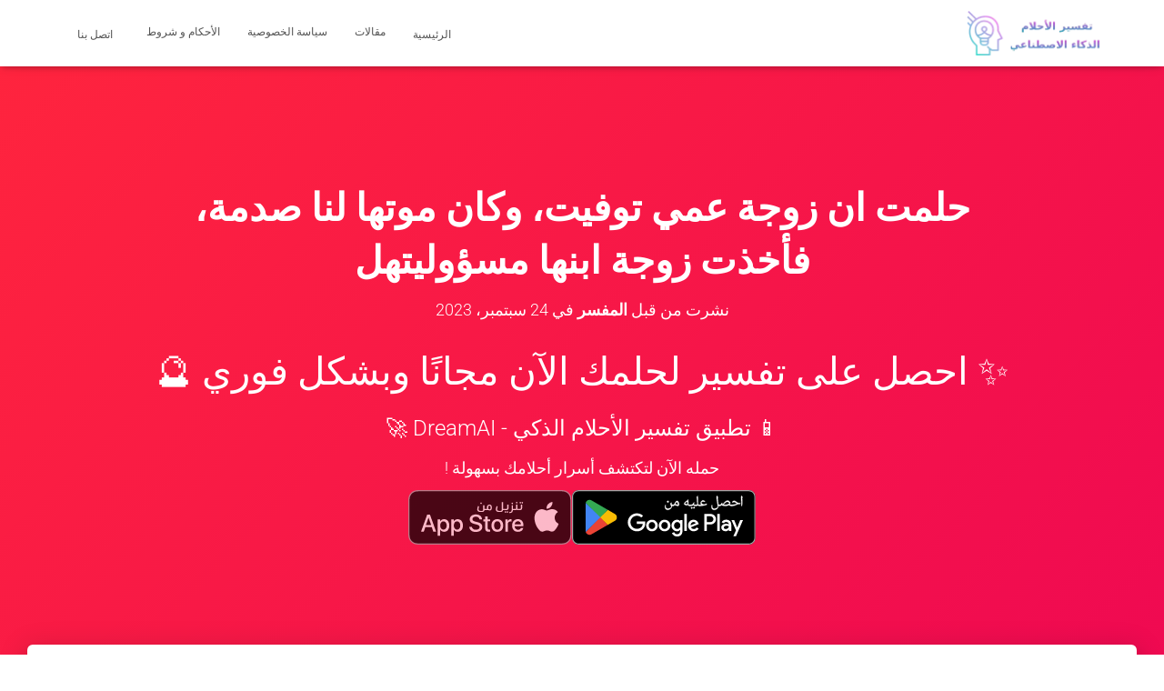

--- FILE ---
content_type: text/html; charset=UTF-8
request_url: https://tafsir-7ulm.com/2023/09/24/%D8%AD%D9%84%D9%85%D8%AA-%D8%A7%D9%86-%D8%B2%D9%88%D8%AC%D8%A9-%D8%B9%D9%85%D9%8A-%D8%AA%D9%88%D9%81%D9%8A%D8%AA%D8%8C-%D9%88%D9%83%D8%A7%D9%86-%D9%85%D9%88%D8%AA%D9%87%D8%A7-%D9%84%D9%86%D8%A7-%D8%B5/
body_size: 27694
content:
<!DOCTYPE html>
<html dir="rtl" lang="ar" prefix="og: https://ogp.me/ns#">

<head><meta charset='UTF-8'><script>if(navigator.userAgent.match(/MSIE|Internet Explorer/i)||navigator.userAgent.match(/Trident\/7\..*?rv:11/i)){var href=document.location.href;if(!href.match(/[?&]nowprocket/)){if(href.indexOf("?")==-1){if(href.indexOf("#")==-1){document.location.href=href+"?nowprocket=1"}else{document.location.href=href.replace("#","?nowprocket=1#")}}else{if(href.indexOf("#")==-1){document.location.href=href+"&nowprocket=1"}else{document.location.href=href.replace("#","&nowprocket=1#")}}}}</script><script>(()=>{class RocketLazyLoadScripts{constructor(){this.v="2.0.0",this.userEvents=["keydown","keyup","mousedown","mouseup","mousemove","mouseover","mouseenter","mouseout","mouseleave","touchmove","touchstart","touchend","touchcancel","wheel","click","dblclick","input","visibilitychange"],this.attributeEvents=["onblur","onclick","oncontextmenu","ondblclick","onfocus","onmousedown","onmouseenter","onmouseleave","onmousemove","onmouseout","onmouseover","onmouseup","onmousewheel","onscroll","onsubmit"]}async t(){this.i(),this.o(),/iP(ad|hone)/.test(navigator.userAgent)&&this.h(),this.u(),this.l(this),this.m(),this.k(this),this.p(this),this._(),await Promise.all([this.R(),this.L()]),this.lastBreath=Date.now(),this.S(this),this.P(),this.D(),this.O(),this.M(),await this.C(this.delayedScripts.normal),await this.C(this.delayedScripts.defer),await this.C(this.delayedScripts.async),this.T("domReady"),await this.F(),await this.j(),await this.I(),this.T("windowLoad"),await this.A(),window.dispatchEvent(new Event("rocket-allScriptsLoaded")),this.everythingLoaded=!0,this.lastTouchEnd&&await new Promise((t=>setTimeout(t,500-Date.now()+this.lastTouchEnd))),this.H(),this.T("all"),this.U(),this.W()}i(){this.CSPIssue=sessionStorage.getItem("rocketCSPIssue"),document.addEventListener("securitypolicyviolation",(t=>{this.CSPIssue||"script-src-elem"!==t.violatedDirective||"data"!==t.blockedURI||(this.CSPIssue=!0,sessionStorage.setItem("rocketCSPIssue",!0))}),{isRocket:!0})}o(){window.addEventListener("pageshow",(t=>{this.persisted=t.persisted,this.realWindowLoadedFired=!0}),{isRocket:!0}),window.addEventListener("pagehide",(()=>{this.onFirstUserAction=null}),{isRocket:!0})}h(){let t;function e(e){t=e}window.addEventListener("touchstart",e,{isRocket:!0}),window.addEventListener("touchend",(function i(o){Math.abs(o.changedTouches[0].pageX-t.changedTouches[0].pageX)<10&&Math.abs(o.changedTouches[0].pageY-t.changedTouches[0].pageY)<10&&o.timeStamp-t.timeStamp<200&&(o.target.dispatchEvent(new PointerEvent("click",{target:o.target,bubbles:!0,cancelable:!0})),event.preventDefault(),window.removeEventListener("touchstart",e,{isRocket:!0}),window.removeEventListener("touchend",i,{isRocket:!0}))}),{isRocket:!0})}q(t){this.userActionTriggered||("mousemove"!==t.type||this.firstMousemoveIgnored?"keyup"===t.type||"mouseover"===t.type||"mouseout"===t.type||(this.userActionTriggered=!0,this.onFirstUserAction&&this.onFirstUserAction()):this.firstMousemoveIgnored=!0),"click"===t.type&&t.preventDefault(),this.savedUserEvents.length>0&&(t.stopPropagation(),t.stopImmediatePropagation()),"touchstart"===this.lastEvent&&"touchend"===t.type&&(this.lastTouchEnd=Date.now()),"click"===t.type&&(this.lastTouchEnd=0),this.lastEvent=t.type,this.savedUserEvents.push(t)}u(){this.savedUserEvents=[],this.userEventHandler=this.q.bind(this),this.userEvents.forEach((t=>window.addEventListener(t,this.userEventHandler,{passive:!1,isRocket:!0})))}U(){this.userEvents.forEach((t=>window.removeEventListener(t,this.userEventHandler,{passive:!1,isRocket:!0}))),this.savedUserEvents.forEach((t=>{t.target.dispatchEvent(new window[t.constructor.name](t.type,t))}))}m(){this.eventsMutationObserver=new MutationObserver((t=>{const e="return false";for(const i of t){if("attributes"===i.type){const t=i.target.getAttribute(i.attributeName);t&&t!==e&&(i.target.setAttribute("data-rocket-"+i.attributeName,t),i.target.setAttribute(i.attributeName,e))}"childList"===i.type&&i.addedNodes.forEach((t=>{if(t.nodeType===Node.ELEMENT_NODE)for(const i of t.attributes)this.attributeEvents.includes(i.name)&&i.value&&""!==i.value&&(t.setAttribute("data-rocket-"+i.name,i.value),t.setAttribute(i.name,e))}))}})),this.eventsMutationObserver.observe(document,{subtree:!0,childList:!0,attributeFilter:this.attributeEvents})}H(){this.eventsMutationObserver.disconnect(),this.attributeEvents.forEach((t=>{document.querySelectorAll("[data-rocket-"+t+"]").forEach((e=>{e.setAttribute(t,e.getAttribute("data-rocket-"+t)),e.removeAttribute("data-rocket-"+t)}))}))}k(t){Object.defineProperty(HTMLElement.prototype,"onclick",{get(){return this.rocketonclick},set(e){this.rocketonclick=e,this.setAttribute(t.everythingLoaded?"onclick":"data-rocket-onclick","this.rocketonclick(event)")}})}S(t){function e(e,i){let o=e[i];e[i]=null,Object.defineProperty(e,i,{get:()=>o,set(s){t.everythingLoaded?o=s:e["rocket"+i]=o=s}})}e(document,"onreadystatechange"),e(window,"onload"),e(window,"onpageshow");try{Object.defineProperty(document,"readyState",{get:()=>t.rocketReadyState,set(e){t.rocketReadyState=e},configurable:!0}),document.readyState="loading"}catch(t){console.log("WPRocket DJE readyState conflict, bypassing")}}l(t){this.originalAddEventListener=EventTarget.prototype.addEventListener,this.originalRemoveEventListener=EventTarget.prototype.removeEventListener,this.savedEventListeners=[],EventTarget.prototype.addEventListener=function(e,i,o){o&&o.isRocket||!t.B(e,this)&&!t.userEvents.includes(e)||t.B(e,this)&&!t.userActionTriggered||e.startsWith("rocket-")?t.originalAddEventListener.call(this,e,i,o):t.savedEventListeners.push({target:this,remove:!1,type:e,func:i,options:o})},EventTarget.prototype.removeEventListener=function(e,i,o){o&&o.isRocket||!t.B(e,this)&&!t.userEvents.includes(e)||t.B(e,this)&&!t.userActionTriggered||e.startsWith("rocket-")?t.originalRemoveEventListener.call(this,e,i,o):t.savedEventListeners.push({target:this,remove:!0,type:e,func:i,options:o})}}T(t){"all"===t&&(EventTarget.prototype.addEventListener=this.originalAddEventListener,EventTarget.prototype.removeEventListener=this.originalRemoveEventListener),this.savedEventListeners=this.savedEventListeners.filter((e=>{let i=e.type,o=e.target||window;return"domReady"===t&&"DOMContentLoaded"!==i&&"readystatechange"!==i||("windowLoad"===t&&"load"!==i&&"readystatechange"!==i&&"pageshow"!==i||(this.B(i,o)&&(i="rocket-"+i),e.remove?o.removeEventListener(i,e.func,e.options):o.addEventListener(i,e.func,e.options),!1))}))}p(t){let e;function i(e){return t.everythingLoaded?e:e.split(" ").map((t=>"load"===t||t.startsWith("load.")?"rocket-jquery-load":t)).join(" ")}function o(o){function s(e){const s=o.fn[e];o.fn[e]=o.fn.init.prototype[e]=function(){return this[0]===window&&t.userActionTriggered&&("string"==typeof arguments[0]||arguments[0]instanceof String?arguments[0]=i(arguments[0]):"object"==typeof arguments[0]&&Object.keys(arguments[0]).forEach((t=>{const e=arguments[0][t];delete arguments[0][t],arguments[0][i(t)]=e}))),s.apply(this,arguments),this}}o&&o.fn&&!t.allJQueries.includes(o)&&(o.fn.ready=o.fn.init.prototype.ready=function(e){return!t.realDomReadyFired||t.userActionTriggered&&!t.fauxDomReadyFired?document.addEventListener("DOMContentLoaded",(()=>e.bind(document)(o))):parseInt(o.fn.jquery)>2?setTimeout((()=>e.bind(document)(o))):e.bind(document)(o),o([])},s("on"),s("one"),s("off"),t.allJQueries.push(o)),e=o}t.allJQueries=[],o(window.jQuery),Object.defineProperty(window,"jQuery",{get:()=>e,set(t){o(t)}})}P(){const t=new Map;document.write=document.writeln=function(e){const i=document.currentScript,o=document.createRange(),s=i.parentElement;let n=t.get(i);void 0===n&&(n=i.nextSibling,t.set(i,n));const a=document.createDocumentFragment();o.setStart(a,0),a.appendChild(o.createContextualFragment(e)),s.insertBefore(a,n)}}async R(){return new Promise((t=>{this.userActionTriggered?t():this.onFirstUserAction=t}))}async L(){return new Promise((t=>{document.addEventListener("DOMContentLoaded",(()=>{this.realDomReadyFired=!0,t()}),{isRocket:!0})}))}async I(){return this.realWindowLoadedFired?Promise.resolve():new Promise((t=>{window.addEventListener("load",t,{isRocket:!0})}))}M(){this.pendingScripts=[];this.scriptsMutationObserver=new MutationObserver((t=>{for(const e of t)e.addedNodes.forEach((t=>{"SCRIPT"!==t.tagName||t.noModule||t.isWPRocket||this.pendingScripts.push({script:t,promise:new Promise((e=>{const i=()=>{const i=this.pendingScripts.findIndex((e=>e.script===t));i>=0&&this.pendingScripts.splice(i,1),e()};t.addEventListener("load",i,{isRocket:!0}),t.addEventListener("error",i,{isRocket:!0}),setTimeout(i,1e3)}))})}))})),this.scriptsMutationObserver.observe(document,{childList:!0,subtree:!0})}async j(){await this.J(),this.pendingScripts.length?(await this.pendingScripts[0].promise,await this.j()):this.scriptsMutationObserver.disconnect()}D(){this.delayedScripts={normal:[],async:[],defer:[]},document.querySelectorAll("script[type$=rocketlazyloadscript]").forEach((t=>{t.hasAttribute("data-rocket-src")?t.hasAttribute("async")&&!1!==t.async?this.delayedScripts.async.push(t):t.hasAttribute("defer")&&!1!==t.defer||"module"===t.getAttribute("data-rocket-type")?this.delayedScripts.defer.push(t):this.delayedScripts.normal.push(t):this.delayedScripts.normal.push(t)}))}async _(){await this.L();let t=[];document.querySelectorAll("script[type$=rocketlazyloadscript][data-rocket-src]").forEach((e=>{let i=e.getAttribute("data-rocket-src");if(i&&!i.startsWith("data:")){i.startsWith("//")&&(i=location.protocol+i);try{const o=new URL(i).origin;o!==location.origin&&t.push({src:o,crossOrigin:e.crossOrigin||"module"===e.getAttribute("data-rocket-type")})}catch(t){}}})),t=[...new Map(t.map((t=>[JSON.stringify(t),t]))).values()],this.N(t,"preconnect")}async $(t){if(await this.G(),!0!==t.noModule||!("noModule"in HTMLScriptElement.prototype))return new Promise((e=>{let i;function o(){(i||t).setAttribute("data-rocket-status","executed"),e()}try{if(navigator.userAgent.includes("Firefox/")||""===navigator.vendor||this.CSPIssue)i=document.createElement("script"),[...t.attributes].forEach((t=>{let e=t.nodeName;"type"!==e&&("data-rocket-type"===e&&(e="type"),"data-rocket-src"===e&&(e="src"),i.setAttribute(e,t.nodeValue))})),t.text&&(i.text=t.text),t.nonce&&(i.nonce=t.nonce),i.hasAttribute("src")?(i.addEventListener("load",o,{isRocket:!0}),i.addEventListener("error",(()=>{i.setAttribute("data-rocket-status","failed-network"),e()}),{isRocket:!0}),setTimeout((()=>{i.isConnected||e()}),1)):(i.text=t.text,o()),i.isWPRocket=!0,t.parentNode.replaceChild(i,t);else{const i=t.getAttribute("data-rocket-type"),s=t.getAttribute("data-rocket-src");i?(t.type=i,t.removeAttribute("data-rocket-type")):t.removeAttribute("type"),t.addEventListener("load",o,{isRocket:!0}),t.addEventListener("error",(i=>{this.CSPIssue&&i.target.src.startsWith("data:")?(console.log("WPRocket: CSP fallback activated"),t.removeAttribute("src"),this.$(t).then(e)):(t.setAttribute("data-rocket-status","failed-network"),e())}),{isRocket:!0}),s?(t.fetchPriority="high",t.removeAttribute("data-rocket-src"),t.src=s):t.src="data:text/javascript;base64,"+window.btoa(unescape(encodeURIComponent(t.text)))}}catch(i){t.setAttribute("data-rocket-status","failed-transform"),e()}}));t.setAttribute("data-rocket-status","skipped")}async C(t){const e=t.shift();return e?(e.isConnected&&await this.$(e),this.C(t)):Promise.resolve()}O(){this.N([...this.delayedScripts.normal,...this.delayedScripts.defer,...this.delayedScripts.async],"preload")}N(t,e){this.trash=this.trash||[];let i=!0;var o=document.createDocumentFragment();t.forEach((t=>{const s=t.getAttribute&&t.getAttribute("data-rocket-src")||t.src;if(s&&!s.startsWith("data:")){const n=document.createElement("link");n.href=s,n.rel=e,"preconnect"!==e&&(n.as="script",n.fetchPriority=i?"high":"low"),t.getAttribute&&"module"===t.getAttribute("data-rocket-type")&&(n.crossOrigin=!0),t.crossOrigin&&(n.crossOrigin=t.crossOrigin),t.integrity&&(n.integrity=t.integrity),t.nonce&&(n.nonce=t.nonce),o.appendChild(n),this.trash.push(n),i=!1}})),document.head.appendChild(o)}W(){this.trash.forEach((t=>t.remove()))}async F(){try{document.readyState="interactive"}catch(t){}this.fauxDomReadyFired=!0;try{await this.G(),document.dispatchEvent(new Event("rocket-readystatechange")),await this.G(),document.rocketonreadystatechange&&document.rocketonreadystatechange(),await this.G(),document.dispatchEvent(new Event("rocket-DOMContentLoaded")),await this.G(),window.dispatchEvent(new Event("rocket-DOMContentLoaded"))}catch(t){console.error(t)}}async A(){try{document.readyState="complete"}catch(t){}try{await this.G(),document.dispatchEvent(new Event("rocket-readystatechange")),await this.G(),document.rocketonreadystatechange&&document.rocketonreadystatechange(),await this.G(),window.dispatchEvent(new Event("rocket-load")),await this.G(),window.rocketonload&&window.rocketonload(),await this.G(),this.allJQueries.forEach((t=>t(window).trigger("rocket-jquery-load"))),await this.G();const t=new Event("rocket-pageshow");t.persisted=this.persisted,window.dispatchEvent(t),await this.G(),window.rocketonpageshow&&window.rocketonpageshow({persisted:this.persisted})}catch(t){console.error(t)}}async G(){Date.now()-this.lastBreath>45&&(await this.J(),this.lastBreath=Date.now())}async J(){return document.hidden?new Promise((t=>setTimeout(t))):new Promise((t=>requestAnimationFrame(t)))}B(t,e){return e===document&&"readystatechange"===t||(e===document&&"DOMContentLoaded"===t||(e===window&&"DOMContentLoaded"===t||(e===window&&"load"===t||e===window&&"pageshow"===t)))}static run(){(new RocketLazyLoadScripts).t()}}RocketLazyLoadScripts.run()})();</script>
	
	<meta name="viewport" content="width=device-width, initial-scale=1">
	<link rel="profile" href="http://gmpg.org/xfn/11">
			<link rel="pingback" href="https://tafsir-7ulm.com/xmlrpc.php">
		<script type="text/javascript">
/* <![CDATA[ */
(()=>{var e={};e.g=function(){if("object"==typeof globalThis)return globalThis;try{return this||new Function("return this")()}catch(e){if("object"==typeof window)return window}}(),function({ampUrl:n,isCustomizePreview:t,isAmpDevMode:r,noampQueryVarName:o,noampQueryVarValue:s,disabledStorageKey:i,mobileUserAgents:a,regexRegex:c}){if("undefined"==typeof sessionStorage)return;const d=new RegExp(c);if(!a.some((e=>{const n=e.match(d);return!(!n||!new RegExp(n[1],n[2]).test(navigator.userAgent))||navigator.userAgent.includes(e)})))return;e.g.addEventListener("DOMContentLoaded",(()=>{const e=document.getElementById("amp-mobile-version-switcher");if(!e)return;e.hidden=!1;const n=e.querySelector("a[href]");n&&n.addEventListener("click",(()=>{sessionStorage.removeItem(i)}))}));const g=r&&["paired-browsing-non-amp","paired-browsing-amp"].includes(window.name);if(sessionStorage.getItem(i)||t||g)return;const u=new URL(location.href),m=new URL(n);m.hash=u.hash,u.searchParams.has(o)&&s===u.searchParams.get(o)?sessionStorage.setItem(i,"1"):m.href!==u.href&&(window.stop(),location.replace(m.href))}({"ampUrl":"https:\/\/tafsir-7ulm.com\/2023\/09\/24\/%D8%AD%D9%84%D9%85%D8%AA-%D8%A7%D9%86-%D8%B2%D9%88%D8%AC%D8%A9-%D8%B9%D9%85%D9%8A-%D8%AA%D9%88%D9%81%D9%8A%D8%AA%D8%8C-%D9%88%D9%83%D8%A7%D9%86-%D9%85%D9%88%D8%AA%D9%87%D8%A7-%D9%84%D9%86%D8%A7-%D8%B5\/?amp=1","noampQueryVarName":"noamp","noampQueryVarValue":"mobile","disabledStorageKey":"amp_mobile_redirect_disabled","mobileUserAgents":["Mobile","Android","Silk\/","Kindle","BlackBerry","Opera Mini","Opera Mobi"],"regexRegex":"^\\\/((?:.|\\n)+)\\\/([i]*)$","isCustomizePreview":false,"isAmpDevMode":false})})();
/* ]]> */
</script>
<!-- Google tag (gtag.js) consent mode dataLayer added by Site Kit -->
<script type="text/javascript" id="google_gtagjs-js-consent-mode-data-layer">
/* <![CDATA[ */
window.dataLayer = window.dataLayer || [];function gtag(){dataLayer.push(arguments);}
gtag('consent', 'default', {"ad_personalization":"denied","ad_storage":"denied","ad_user_data":"denied","analytics_storage":"denied","functionality_storage":"denied","security_storage":"denied","personalization_storage":"denied","region":["AT","BE","BG","CH","CY","CZ","DE","DK","EE","ES","FI","FR","GB","GR","HR","HU","IE","IS","IT","LI","LT","LU","LV","MT","NL","NO","PL","PT","RO","SE","SI","SK"],"wait_for_update":500});
window._googlesitekitConsentCategoryMap = {"statistics":["analytics_storage"],"marketing":["ad_storage","ad_user_data","ad_personalization"],"functional":["functionality_storage","security_storage"],"preferences":["personalization_storage"]};
window._googlesitekitConsents = {"ad_personalization":"denied","ad_storage":"denied","ad_user_data":"denied","analytics_storage":"denied","functionality_storage":"denied","security_storage":"denied","personalization_storage":"denied","region":["AT","BE","BG","CH","CY","CZ","DE","DK","EE","ES","FI","FR","GB","GR","HR","HU","IE","IS","IT","LI","LT","LU","LV","MT","NL","NO","PL","PT","RO","SE","SI","SK"],"wait_for_update":500};
/* ]]> */
</script>
<!-- End Google tag (gtag.js) consent mode dataLayer added by Site Kit -->

<!-- تحسين محرك البحث بواسطة رانك ماث - https://rankmath.com/ -->
<title>حلمت ان زوجة عمي توفيت، وكان موتها لنا صدمة، فأخذت زوجة ابنها مسؤوليتهل - تفسير الأحلام</title>
<meta name="description" content="يمكن تفسير حلم وفاة زوجة عمك بأنه يعكس الصدمة والحزن الذي ستشعرون به في حال حدوث مثل هذا الحدث في الواقع. قد يرمز الحلم أيضًا إلى تغييرات كبيرة في حياتكم"/>
<meta name="robots" content="follow, index, max-snippet:-1, max-video-preview:-1, max-image-preview:large"/>
<link rel="canonical" href="https://tafsir-7ulm.com/2023/09/24/%d8%ad%d9%84%d9%85%d8%aa-%d8%a7%d9%86-%d8%b2%d9%88%d8%ac%d8%a9-%d8%b9%d9%85%d9%8a-%d8%aa%d9%88%d9%81%d9%8a%d8%aa%d8%8c-%d9%88%d9%83%d8%a7%d9%86-%d9%85%d9%88%d8%aa%d9%87%d8%a7-%d9%84%d9%86%d8%a7-%d8%b5/" />
<meta property="og:locale" content="ar_AR" />
<meta property="og:type" content="article" />
<meta property="og:title" content="حلمت ان زوجة عمي توفيت، وكان موتها لنا صدمة، فأخذت زوجة ابنها مسؤوليتهل - تفسير الأحلام" />
<meta property="og:description" content="يمكن تفسير حلم وفاة زوجة عمك بأنه يعكس الصدمة والحزن الذي ستشعرون به في حال حدوث مثل هذا الحدث في الواقع. قد يرمز الحلم أيضًا إلى تغييرات كبيرة في حياتكم" />
<meta property="og:url" content="https://tafsir-7ulm.com/2023/09/24/%d8%ad%d9%84%d9%85%d8%aa-%d8%a7%d9%86-%d8%b2%d9%88%d8%ac%d8%a9-%d8%b9%d9%85%d9%8a-%d8%aa%d9%88%d9%81%d9%8a%d8%aa%d8%8c-%d9%88%d9%83%d8%a7%d9%86-%d9%85%d9%88%d8%aa%d9%87%d8%a7-%d9%84%d9%86%d8%a7-%d8%b5/" />
<meta property="og:site_name" content="تفسير الأحلام مجانا" />
<meta property="article:publisher" content="https://www.facebook.com/AYOTechSolutions" />
<meta property="article:section" content="تفسيرات مختلفة" />
<meta property="og:updated_time" content="2024-02-02T21:31:10+00:00" />
<meta property="article:published_time" content="2023-09-24T03:42:09+00:00" />
<meta property="article:modified_time" content="2024-02-02T21:31:10+00:00" />
<meta name="twitter:card" content="summary_large_image" />
<meta name="twitter:title" content="حلمت ان زوجة عمي توفيت، وكان موتها لنا صدمة، فأخذت زوجة ابنها مسؤوليتهل - تفسير الأحلام" />
<meta name="twitter:description" content="يمكن تفسير حلم وفاة زوجة عمك بأنه يعكس الصدمة والحزن الذي ستشعرون به في حال حدوث مثل هذا الحدث في الواقع. قد يرمز الحلم أيضًا إلى تغييرات كبيرة في حياتكم" />
<meta name="twitter:site" content="@Web3_Web3" />
<meta name="twitter:creator" content="@Web3_Web3" />
<meta name="twitter:label1" content="كُتب بواسطة" />
<meta name="twitter:data1" content="المفسر" />
<meta name="twitter:label2" content="مدة القراءة" />
<meta name="twitter:data2" content="أقل من دقيقة" />
<script type="application/ld+json" class="rank-math-schema">{"@context":"https://schema.org","@graph":[{"@type":"Organization","@id":"https://tafsir-7ulm.com/#organization","name":"\u062a\u0641\u0633\u064a\u0631 \u0627\u0644\u0623\u062d\u0644\u0627\u0645","sameAs":["https://www.facebook.com/AYOTechSolutions","https://twitter.com/Web3_Web3"],"logo":{"@type":"ImageObject","@id":"https://tafsir-7ulm.com/#logo","url":"https://tafsir-7ulm.com/wp-content/uploads/2022/12/cropped-cropped-icon.png","contentUrl":"https://tafsir-7ulm.com/wp-content/uploads/2022/12/cropped-cropped-icon.png","caption":"\u062a\u0641\u0633\u064a\u0631 \u0627\u0644\u0623\u062d\u0644\u0627\u0645 \u0645\u062c\u0627\u0646\u0627","inLanguage":"ar","width":"512","height":"512"}},{"@type":"WebSite","@id":"https://tafsir-7ulm.com/#website","url":"https://tafsir-7ulm.com","name":"\u062a\u0641\u0633\u064a\u0631 \u0627\u0644\u0623\u062d\u0644\u0627\u0645 \u0645\u062c\u0627\u0646\u0627","alternateName":"\u062a\u0641\u0633\u064a\u0631 \u0627\u0644\u0623\u062d\u0644\u0627\u0645","publisher":{"@id":"https://tafsir-7ulm.com/#organization"},"inLanguage":"ar"},{"@type":"BreadcrumbList","@id":"https://tafsir-7ulm.com/2023/09/24/%d8%ad%d9%84%d9%85%d8%aa-%d8%a7%d9%86-%d8%b2%d9%88%d8%ac%d8%a9-%d8%b9%d9%85%d9%8a-%d8%aa%d9%88%d9%81%d9%8a%d8%aa%d8%8c-%d9%88%d9%83%d8%a7%d9%86-%d9%85%d9%88%d8%aa%d9%87%d8%a7-%d9%84%d9%86%d8%a7-%d8%b5/#breadcrumb","itemListElement":[{"@type":"ListItem","position":"1","item":{"@id":"https://tafsir-7ulm.com","name":"\u0627\u0644\u0631\u0626\u064a\u0633\u064a\u0629"}},{"@type":"ListItem","position":"2","item":{"@id":"https://tafsir-7ulm.com/2023/09/24/%d8%ad%d9%84%d9%85%d8%aa-%d8%a7%d9%86-%d8%b2%d9%88%d8%ac%d8%a9-%d8%b9%d9%85%d9%8a-%d8%aa%d9%88%d9%81%d9%8a%d8%aa%d8%8c-%d9%88%d9%83%d8%a7%d9%86-%d9%85%d9%88%d8%aa%d9%87%d8%a7-%d9%84%d9%86%d8%a7-%d8%b5/","name":"\u062d\u0644\u0645\u062a \u0627\u0646 \u0632\u0648\u062c\u0629 \u0639\u0645\u064a \u062a\u0648\u0641\u064a\u062a\u060c \u0648\u0643\u0627\u0646 \u0645\u0648\u062a\u0647\u0627 \u0644\u0646\u0627 \u0635\u062f\u0645\u0629\u060c \u0641\u0623\u062e\u0630\u062a \u0632\u0648\u062c\u0629 \u0627\u0628\u0646\u0647\u0627 \u0645\u0633\u0624\u0648\u0644\u064a\u062a\u0647\u0644"}}]},{"@type":"WebPage","@id":"https://tafsir-7ulm.com/2023/09/24/%d8%ad%d9%84%d9%85%d8%aa-%d8%a7%d9%86-%d8%b2%d9%88%d8%ac%d8%a9-%d8%b9%d9%85%d9%8a-%d8%aa%d9%88%d9%81%d9%8a%d8%aa%d8%8c-%d9%88%d9%83%d8%a7%d9%86-%d9%85%d9%88%d8%aa%d9%87%d8%a7-%d9%84%d9%86%d8%a7-%d8%b5/#webpage","url":"https://tafsir-7ulm.com/2023/09/24/%d8%ad%d9%84%d9%85%d8%aa-%d8%a7%d9%86-%d8%b2%d9%88%d8%ac%d8%a9-%d8%b9%d9%85%d9%8a-%d8%aa%d9%88%d9%81%d9%8a%d8%aa%d8%8c-%d9%88%d9%83%d8%a7%d9%86-%d9%85%d9%88%d8%aa%d9%87%d8%a7-%d9%84%d9%86%d8%a7-%d8%b5/","name":"\u062d\u0644\u0645\u062a \u0627\u0646 \u0632\u0648\u062c\u0629 \u0639\u0645\u064a \u062a\u0648\u0641\u064a\u062a\u060c \u0648\u0643\u0627\u0646 \u0645\u0648\u062a\u0647\u0627 \u0644\u0646\u0627 \u0635\u062f\u0645\u0629\u060c \u0641\u0623\u062e\u0630\u062a \u0632\u0648\u062c\u0629 \u0627\u0628\u0646\u0647\u0627 \u0645\u0633\u0624\u0648\u0644\u064a\u062a\u0647\u0644 - \u062a\u0641\u0633\u064a\u0631 \u0627\u0644\u0623\u062d\u0644\u0627\u0645","datePublished":"2023-09-24T03:42:09+00:00","dateModified":"2024-02-02T21:31:10+00:00","isPartOf":{"@id":"https://tafsir-7ulm.com/#website"},"inLanguage":"ar","breadcrumb":{"@id":"https://tafsir-7ulm.com/2023/09/24/%d8%ad%d9%84%d9%85%d8%aa-%d8%a7%d9%86-%d8%b2%d9%88%d8%ac%d8%a9-%d8%b9%d9%85%d9%8a-%d8%aa%d9%88%d9%81%d9%8a%d8%aa%d8%8c-%d9%88%d9%83%d8%a7%d9%86-%d9%85%d9%88%d8%aa%d9%87%d8%a7-%d9%84%d9%86%d8%a7-%d8%b5/#breadcrumb"}},{"@type":"Person","@id":"https://tafsir-7ulm.com/2023/09/24/%d8%ad%d9%84%d9%85%d8%aa-%d8%a7%d9%86-%d8%b2%d9%88%d8%ac%d8%a9-%d8%b9%d9%85%d9%8a-%d8%aa%d9%88%d9%81%d9%8a%d8%aa%d8%8c-%d9%88%d9%83%d8%a7%d9%86-%d9%85%d9%88%d8%aa%d9%87%d8%a7-%d9%84%d9%86%d8%a7-%d8%b5/#author","name":"\u0627\u0644\u0645\u0641\u0633\u0631","image":{"@type":"ImageObject","@id":"https://secure.gravatar.com/avatar/4026b534de0fd3e8adb56e7ce42b543349ba3915ac32d75b9cc1253822df472a?s=96&amp;d=monsterid&amp;r=g","url":"https://secure.gravatar.com/avatar/4026b534de0fd3e8adb56e7ce42b543349ba3915ac32d75b9cc1253822df472a?s=96&amp;d=monsterid&amp;r=g","caption":"\u0627\u0644\u0645\u0641\u0633\u0631","inLanguage":"ar"},"sameAs":["https://tafsir-7ulm.com"],"worksFor":{"@id":"https://tafsir-7ulm.com/#organization"}},{"@type":"BlogPosting","headline":"\u062d\u0644\u0645\u062a \u0627\u0646 \u0632\u0648\u062c\u0629 \u0639\u0645\u064a \u062a\u0648\u0641\u064a\u062a\u060c \u0648\u0643\u0627\u0646 \u0645\u0648\u062a\u0647\u0627 \u0644\u0646\u0627 \u0635\u062f\u0645\u0629\u060c \u0641\u0623\u062e\u0630\u062a \u0632\u0648\u062c\u0629 \u0627\u0628\u0646\u0647\u0627 \u0645\u0633\u0624\u0648\u0644\u064a\u062a\u0647\u0644 - \u062a\u0641\u0633\u064a\u0631 \u0627\u0644\u0623\u062d\u0644\u0627\u0645","datePublished":"2023-09-24T03:42:09+00:00","dateModified":"2024-02-02T21:31:10+00:00","author":{"@id":"https://tafsir-7ulm.com/2023/09/24/%d8%ad%d9%84%d9%85%d8%aa-%d8%a7%d9%86-%d8%b2%d9%88%d8%ac%d8%a9-%d8%b9%d9%85%d9%8a-%d8%aa%d9%88%d9%81%d9%8a%d8%aa%d8%8c-%d9%88%d9%83%d8%a7%d9%86-%d9%85%d9%88%d8%aa%d9%87%d8%a7-%d9%84%d9%86%d8%a7-%d8%b5/#author","name":"\u0627\u0644\u0645\u0641\u0633\u0631"},"publisher":{"@id":"https://tafsir-7ulm.com/#organization"},"description":"\u064a\u0645\u0643\u0646 \u062a\u0641\u0633\u064a\u0631 \u062d\u0644\u0645 \u0648\u0641\u0627\u0629 \u0632\u0648\u062c\u0629 \u0639\u0645\u0643 \u0628\u0623\u0646\u0647 \u064a\u0639\u0643\u0633 \u0627\u0644\u0635\u062f\u0645\u0629 \u0648\u0627\u0644\u062d\u0632\u0646 \u0627\u0644\u0630\u064a \u0633\u062a\u0634\u0639\u0631\u0648\u0646 \u0628\u0647 \u0641\u064a \u062d\u0627\u0644 \u062d\u062f\u0648\u062b \u0645\u062b\u0644 \u0647\u0630\u0627 \u0627\u0644\u062d\u062f\u062b \u0641\u064a \u0627\u0644\u0648\u0627\u0642\u0639. \u0642\u062f \u064a\u0631\u0645\u0632 \u0627\u0644\u062d\u0644\u0645 \u0623\u064a\u0636\u064b\u0627 \u0625\u0644\u0649 \u062a\u063a\u064a\u064a\u0631\u0627\u062a \u0643\u0628\u064a\u0631\u0629 \u0641\u064a \u062d\u064a\u0627\u062a\u0643\u0645","name":"\u062d\u0644\u0645\u062a \u0627\u0646 \u0632\u0648\u062c\u0629 \u0639\u0645\u064a \u062a\u0648\u0641\u064a\u062a\u060c \u0648\u0643\u0627\u0646 \u0645\u0648\u062a\u0647\u0627 \u0644\u0646\u0627 \u0635\u062f\u0645\u0629\u060c \u0641\u0623\u062e\u0630\u062a \u0632\u0648\u062c\u0629 \u0627\u0628\u0646\u0647\u0627 \u0645\u0633\u0624\u0648\u0644\u064a\u062a\u0647\u0644 - \u062a\u0641\u0633\u064a\u0631 \u0627\u0644\u0623\u062d\u0644\u0627\u0645","@id":"https://tafsir-7ulm.com/2023/09/24/%d8%ad%d9%84%d9%85%d8%aa-%d8%a7%d9%86-%d8%b2%d9%88%d8%ac%d8%a9-%d8%b9%d9%85%d9%8a-%d8%aa%d9%88%d9%81%d9%8a%d8%aa%d8%8c-%d9%88%d9%83%d8%a7%d9%86-%d9%85%d9%88%d8%aa%d9%87%d8%a7-%d9%84%d9%86%d8%a7-%d8%b5/#richSnippet","isPartOf":{"@id":"https://tafsir-7ulm.com/2023/09/24/%d8%ad%d9%84%d9%85%d8%aa-%d8%a7%d9%86-%d8%b2%d9%88%d8%ac%d8%a9-%d8%b9%d9%85%d9%8a-%d8%aa%d9%88%d9%81%d9%8a%d8%aa%d8%8c-%d9%88%d9%83%d8%a7%d9%86-%d9%85%d9%88%d8%aa%d9%87%d8%a7-%d9%84%d9%86%d8%a7-%d8%b5/#webpage"},"inLanguage":"ar","mainEntityOfPage":{"@id":"https://tafsir-7ulm.com/2023/09/24/%d8%ad%d9%84%d9%85%d8%aa-%d8%a7%d9%86-%d8%b2%d9%88%d8%ac%d8%a9-%d8%b9%d9%85%d9%8a-%d8%aa%d9%88%d9%81%d9%8a%d8%aa%d8%8c-%d9%88%d9%83%d8%a7%d9%86-%d9%85%d9%88%d8%aa%d9%87%d8%a7-%d9%84%d9%86%d8%a7-%d8%b5/#webpage"}}]}</script>
<!-- /إضافة تحسين محركات البحث لووردبريس Rank Math -->

<link rel='dns-prefetch' href='//www.googletagmanager.com' />

<link rel='dns-prefetch' href='//pagead2.googlesyndication.com' />
<link rel="alternate" type="application/rss+xml" title="تفسير الأحلام &laquo; الخلاصة" href="https://tafsir-7ulm.com/feed/" />
<link rel="alternate" type="application/rss+xml" title="تفسير الأحلام &laquo; خلاصة التعليقات" href="https://tafsir-7ulm.com/comments/feed/" />
<link rel="alternate" type="application/rss+xml" title="تفسير الأحلام &laquo; حلمت ان زوجة عمي توفيت، وكان موتها لنا صدمة، فأخذت زوجة ابنها مسؤوليتهل خلاصة التعليقات" href="https://tafsir-7ulm.com/2023/09/24/%d8%ad%d9%84%d9%85%d8%aa-%d8%a7%d9%86-%d8%b2%d9%88%d8%ac%d8%a9-%d8%b9%d9%85%d9%8a-%d8%aa%d9%88%d9%81%d9%8a%d8%aa%d8%8c-%d9%88%d9%83%d8%a7%d9%86-%d9%85%d9%88%d8%aa%d9%87%d8%a7-%d9%84%d9%86%d8%a7-%d8%b5/feed/" />
<link rel="alternate" title="oEmbed (JSON)" type="application/json+oembed" href="https://tafsir-7ulm.com/wp-json/oembed/1.0/embed?url=https%3A%2F%2Ftafsir-7ulm.com%2F2023%2F09%2F24%2F%25d8%25ad%25d9%2584%25d9%2585%25d8%25aa-%25d8%25a7%25d9%2586-%25d8%25b2%25d9%2588%25d8%25ac%25d8%25a9-%25d8%25b9%25d9%2585%25d9%258a-%25d8%25aa%25d9%2588%25d9%2581%25d9%258a%25d8%25aa%25d8%258c-%25d9%2588%25d9%2583%25d8%25a7%25d9%2586-%25d9%2585%25d9%2588%25d8%25aa%25d9%2587%25d8%25a7-%25d9%2584%25d9%2586%25d8%25a7-%25d8%25b5%2F" />
<link rel="alternate" title="oEmbed (XML)" type="text/xml+oembed" href="https://tafsir-7ulm.com/wp-json/oembed/1.0/embed?url=https%3A%2F%2Ftafsir-7ulm.com%2F2023%2F09%2F24%2F%25d8%25ad%25d9%2584%25d9%2585%25d8%25aa-%25d8%25a7%25d9%2586-%25d8%25b2%25d9%2588%25d8%25ac%25d8%25a9-%25d8%25b9%25d9%2585%25d9%258a-%25d8%25aa%25d9%2588%25d9%2581%25d9%258a%25d8%25aa%25d8%258c-%25d9%2588%25d9%2583%25d8%25a7%25d9%2586-%25d9%2585%25d9%2588%25d8%25aa%25d9%2587%25d8%25a7-%25d9%2584%25d9%2586%25d8%25a7-%25d8%25b5%2F&#038;format=xml" />
<style id='wp-img-auto-sizes-contain-inline-css' type='text/css'>
img:is([sizes=auto i],[sizes^="auto," i]){contain-intrinsic-size:3000px 1500px}
/*# sourceURL=wp-img-auto-sizes-contain-inline-css */
</style>
<style id='wp-emoji-styles-inline-css' type='text/css'>

	img.wp-smiley, img.emoji {
		display: inline !important;
		border: none !important;
		box-shadow: none !important;
		height: 1em !important;
		width: 1em !important;
		margin: 0 0.07em !important;
		vertical-align: -0.1em !important;
		background: none !important;
		padding: 0 !important;
	}
/*# sourceURL=wp-emoji-styles-inline-css */
</style>
<style id='wp-block-library-inline-css' type='text/css'>
:root{--wp-block-synced-color:#7a00df;--wp-block-synced-color--rgb:122,0,223;--wp-bound-block-color:var(--wp-block-synced-color);--wp-editor-canvas-background:#ddd;--wp-admin-theme-color:#007cba;--wp-admin-theme-color--rgb:0,124,186;--wp-admin-theme-color-darker-10:#006ba1;--wp-admin-theme-color-darker-10--rgb:0,107,160.5;--wp-admin-theme-color-darker-20:#005a87;--wp-admin-theme-color-darker-20--rgb:0,90,135;--wp-admin-border-width-focus:2px}@media (min-resolution:192dpi){:root{--wp-admin-border-width-focus:1.5px}}.wp-element-button{cursor:pointer}:root .has-very-light-gray-background-color{background-color:#eee}:root .has-very-dark-gray-background-color{background-color:#313131}:root .has-very-light-gray-color{color:#eee}:root .has-very-dark-gray-color{color:#313131}:root .has-vivid-green-cyan-to-vivid-cyan-blue-gradient-background{background:linear-gradient(135deg,#00d084,#0693e3)}:root .has-purple-crush-gradient-background{background:linear-gradient(135deg,#34e2e4,#4721fb 50%,#ab1dfe)}:root .has-hazy-dawn-gradient-background{background:linear-gradient(135deg,#faaca8,#dad0ec)}:root .has-subdued-olive-gradient-background{background:linear-gradient(135deg,#fafae1,#67a671)}:root .has-atomic-cream-gradient-background{background:linear-gradient(135deg,#fdd79a,#004a59)}:root .has-nightshade-gradient-background{background:linear-gradient(135deg,#330968,#31cdcf)}:root .has-midnight-gradient-background{background:linear-gradient(135deg,#020381,#2874fc)}:root{--wp--preset--font-size--normal:16px;--wp--preset--font-size--huge:42px}.has-regular-font-size{font-size:1em}.has-larger-font-size{font-size:2.625em}.has-normal-font-size{font-size:var(--wp--preset--font-size--normal)}.has-huge-font-size{font-size:var(--wp--preset--font-size--huge)}.has-text-align-center{text-align:center}.has-text-align-left{text-align:left}.has-text-align-right{text-align:right}.has-fit-text{white-space:nowrap!important}#end-resizable-editor-section{display:none}.aligncenter{clear:both}.items-justified-left{justify-content:flex-start}.items-justified-center{justify-content:center}.items-justified-right{justify-content:flex-end}.items-justified-space-between{justify-content:space-between}.screen-reader-text{border:0;clip-path:inset(50%);height:1px;margin:-1px;overflow:hidden;padding:0;position:absolute;width:1px;word-wrap:normal!important}.screen-reader-text:focus{background-color:#ddd;clip-path:none;color:#444;display:block;font-size:1em;height:auto;left:5px;line-height:normal;padding:15px 23px 14px;text-decoration:none;top:5px;width:auto;z-index:100000}html :where(.has-border-color){border-style:solid}html :where([style*=border-top-color]){border-top-style:solid}html :where([style*=border-right-color]){border-right-style:solid}html :where([style*=border-bottom-color]){border-bottom-style:solid}html :where([style*=border-left-color]){border-left-style:solid}html :where([style*=border-width]){border-style:solid}html :where([style*=border-top-width]){border-top-style:solid}html :where([style*=border-right-width]){border-right-style:solid}html :where([style*=border-bottom-width]){border-bottom-style:solid}html :where([style*=border-left-width]){border-left-style:solid}html :where(img[class*=wp-image-]){height:auto;max-width:100%}:where(figure){margin:0 0 1em}html :where(.is-position-sticky){--wp-admin--admin-bar--position-offset:var(--wp-admin--admin-bar--height,0px)}@media screen and (max-width:600px){html :where(.is-position-sticky){--wp-admin--admin-bar--position-offset:0px}}

/*# sourceURL=wp-block-library-inline-css */
</style><style id='global-styles-inline-css' type='text/css'>
:root{--wp--preset--aspect-ratio--square: 1;--wp--preset--aspect-ratio--4-3: 4/3;--wp--preset--aspect-ratio--3-4: 3/4;--wp--preset--aspect-ratio--3-2: 3/2;--wp--preset--aspect-ratio--2-3: 2/3;--wp--preset--aspect-ratio--16-9: 16/9;--wp--preset--aspect-ratio--9-16: 9/16;--wp--preset--color--black: #000000;--wp--preset--color--cyan-bluish-gray: #abb8c3;--wp--preset--color--white: #ffffff;--wp--preset--color--pale-pink: #f78da7;--wp--preset--color--vivid-red: #cf2e2e;--wp--preset--color--luminous-vivid-orange: #ff6900;--wp--preset--color--luminous-vivid-amber: #fcb900;--wp--preset--color--light-green-cyan: #7bdcb5;--wp--preset--color--vivid-green-cyan: #00d084;--wp--preset--color--pale-cyan-blue: #8ed1fc;--wp--preset--color--vivid-cyan-blue: #0693e3;--wp--preset--color--vivid-purple: #9b51e0;--wp--preset--color--accent: #ee0979;--wp--preset--color--background-color: #ffffff;--wp--preset--color--header-gradient: #ef0952;--wp--preset--gradient--vivid-cyan-blue-to-vivid-purple: linear-gradient(135deg,rgb(6,147,227) 0%,rgb(155,81,224) 100%);--wp--preset--gradient--light-green-cyan-to-vivid-green-cyan: linear-gradient(135deg,rgb(122,220,180) 0%,rgb(0,208,130) 100%);--wp--preset--gradient--luminous-vivid-amber-to-luminous-vivid-orange: linear-gradient(135deg,rgb(252,185,0) 0%,rgb(255,105,0) 100%);--wp--preset--gradient--luminous-vivid-orange-to-vivid-red: linear-gradient(135deg,rgb(255,105,0) 0%,rgb(207,46,46) 100%);--wp--preset--gradient--very-light-gray-to-cyan-bluish-gray: linear-gradient(135deg,rgb(238,238,238) 0%,rgb(169,184,195) 100%);--wp--preset--gradient--cool-to-warm-spectrum: linear-gradient(135deg,rgb(74,234,220) 0%,rgb(151,120,209) 20%,rgb(207,42,186) 40%,rgb(238,44,130) 60%,rgb(251,105,98) 80%,rgb(254,248,76) 100%);--wp--preset--gradient--blush-light-purple: linear-gradient(135deg,rgb(255,206,236) 0%,rgb(152,150,240) 100%);--wp--preset--gradient--blush-bordeaux: linear-gradient(135deg,rgb(254,205,165) 0%,rgb(254,45,45) 50%,rgb(107,0,62) 100%);--wp--preset--gradient--luminous-dusk: linear-gradient(135deg,rgb(255,203,112) 0%,rgb(199,81,192) 50%,rgb(65,88,208) 100%);--wp--preset--gradient--pale-ocean: linear-gradient(135deg,rgb(255,245,203) 0%,rgb(182,227,212) 50%,rgb(51,167,181) 100%);--wp--preset--gradient--electric-grass: linear-gradient(135deg,rgb(202,248,128) 0%,rgb(113,206,126) 100%);--wp--preset--gradient--midnight: linear-gradient(135deg,rgb(2,3,129) 0%,rgb(40,116,252) 100%);--wp--preset--font-size--small: 13px;--wp--preset--font-size--medium: 20px;--wp--preset--font-size--large: 36px;--wp--preset--font-size--x-large: 42px;--wp--preset--spacing--20: 0.44rem;--wp--preset--spacing--30: 0.67rem;--wp--preset--spacing--40: 1rem;--wp--preset--spacing--50: 1.5rem;--wp--preset--spacing--60: 2.25rem;--wp--preset--spacing--70: 3.38rem;--wp--preset--spacing--80: 5.06rem;--wp--preset--shadow--natural: 6px 6px 9px rgba(0, 0, 0, 0.2);--wp--preset--shadow--deep: 12px 12px 50px rgba(0, 0, 0, 0.4);--wp--preset--shadow--sharp: 6px 6px 0px rgba(0, 0, 0, 0.2);--wp--preset--shadow--outlined: 6px 6px 0px -3px rgb(255, 255, 255), 6px 6px rgb(0, 0, 0);--wp--preset--shadow--crisp: 6px 6px 0px rgb(0, 0, 0);}:where(.is-layout-flex){gap: 0.5em;}:where(.is-layout-grid){gap: 0.5em;}body .is-layout-flex{display: flex;}.is-layout-flex{flex-wrap: wrap;align-items: center;}.is-layout-flex > :is(*, div){margin: 0;}body .is-layout-grid{display: grid;}.is-layout-grid > :is(*, div){margin: 0;}:where(.wp-block-columns.is-layout-flex){gap: 2em;}:where(.wp-block-columns.is-layout-grid){gap: 2em;}:where(.wp-block-post-template.is-layout-flex){gap: 1.25em;}:where(.wp-block-post-template.is-layout-grid){gap: 1.25em;}.has-black-color{color: var(--wp--preset--color--black) !important;}.has-cyan-bluish-gray-color{color: var(--wp--preset--color--cyan-bluish-gray) !important;}.has-white-color{color: var(--wp--preset--color--white) !important;}.has-pale-pink-color{color: var(--wp--preset--color--pale-pink) !important;}.has-vivid-red-color{color: var(--wp--preset--color--vivid-red) !important;}.has-luminous-vivid-orange-color{color: var(--wp--preset--color--luminous-vivid-orange) !important;}.has-luminous-vivid-amber-color{color: var(--wp--preset--color--luminous-vivid-amber) !important;}.has-light-green-cyan-color{color: var(--wp--preset--color--light-green-cyan) !important;}.has-vivid-green-cyan-color{color: var(--wp--preset--color--vivid-green-cyan) !important;}.has-pale-cyan-blue-color{color: var(--wp--preset--color--pale-cyan-blue) !important;}.has-vivid-cyan-blue-color{color: var(--wp--preset--color--vivid-cyan-blue) !important;}.has-vivid-purple-color{color: var(--wp--preset--color--vivid-purple) !important;}.has-black-background-color{background-color: var(--wp--preset--color--black) !important;}.has-cyan-bluish-gray-background-color{background-color: var(--wp--preset--color--cyan-bluish-gray) !important;}.has-white-background-color{background-color: var(--wp--preset--color--white) !important;}.has-pale-pink-background-color{background-color: var(--wp--preset--color--pale-pink) !important;}.has-vivid-red-background-color{background-color: var(--wp--preset--color--vivid-red) !important;}.has-luminous-vivid-orange-background-color{background-color: var(--wp--preset--color--luminous-vivid-orange) !important;}.has-luminous-vivid-amber-background-color{background-color: var(--wp--preset--color--luminous-vivid-amber) !important;}.has-light-green-cyan-background-color{background-color: var(--wp--preset--color--light-green-cyan) !important;}.has-vivid-green-cyan-background-color{background-color: var(--wp--preset--color--vivid-green-cyan) !important;}.has-pale-cyan-blue-background-color{background-color: var(--wp--preset--color--pale-cyan-blue) !important;}.has-vivid-cyan-blue-background-color{background-color: var(--wp--preset--color--vivid-cyan-blue) !important;}.has-vivid-purple-background-color{background-color: var(--wp--preset--color--vivid-purple) !important;}.has-black-border-color{border-color: var(--wp--preset--color--black) !important;}.has-cyan-bluish-gray-border-color{border-color: var(--wp--preset--color--cyan-bluish-gray) !important;}.has-white-border-color{border-color: var(--wp--preset--color--white) !important;}.has-pale-pink-border-color{border-color: var(--wp--preset--color--pale-pink) !important;}.has-vivid-red-border-color{border-color: var(--wp--preset--color--vivid-red) !important;}.has-luminous-vivid-orange-border-color{border-color: var(--wp--preset--color--luminous-vivid-orange) !important;}.has-luminous-vivid-amber-border-color{border-color: var(--wp--preset--color--luminous-vivid-amber) !important;}.has-light-green-cyan-border-color{border-color: var(--wp--preset--color--light-green-cyan) !important;}.has-vivid-green-cyan-border-color{border-color: var(--wp--preset--color--vivid-green-cyan) !important;}.has-pale-cyan-blue-border-color{border-color: var(--wp--preset--color--pale-cyan-blue) !important;}.has-vivid-cyan-blue-border-color{border-color: var(--wp--preset--color--vivid-cyan-blue) !important;}.has-vivid-purple-border-color{border-color: var(--wp--preset--color--vivid-purple) !important;}.has-vivid-cyan-blue-to-vivid-purple-gradient-background{background: var(--wp--preset--gradient--vivid-cyan-blue-to-vivid-purple) !important;}.has-light-green-cyan-to-vivid-green-cyan-gradient-background{background: var(--wp--preset--gradient--light-green-cyan-to-vivid-green-cyan) !important;}.has-luminous-vivid-amber-to-luminous-vivid-orange-gradient-background{background: var(--wp--preset--gradient--luminous-vivid-amber-to-luminous-vivid-orange) !important;}.has-luminous-vivid-orange-to-vivid-red-gradient-background{background: var(--wp--preset--gradient--luminous-vivid-orange-to-vivid-red) !important;}.has-very-light-gray-to-cyan-bluish-gray-gradient-background{background: var(--wp--preset--gradient--very-light-gray-to-cyan-bluish-gray) !important;}.has-cool-to-warm-spectrum-gradient-background{background: var(--wp--preset--gradient--cool-to-warm-spectrum) !important;}.has-blush-light-purple-gradient-background{background: var(--wp--preset--gradient--blush-light-purple) !important;}.has-blush-bordeaux-gradient-background{background: var(--wp--preset--gradient--blush-bordeaux) !important;}.has-luminous-dusk-gradient-background{background: var(--wp--preset--gradient--luminous-dusk) !important;}.has-pale-ocean-gradient-background{background: var(--wp--preset--gradient--pale-ocean) !important;}.has-electric-grass-gradient-background{background: var(--wp--preset--gradient--electric-grass) !important;}.has-midnight-gradient-background{background: var(--wp--preset--gradient--midnight) !important;}.has-small-font-size{font-size: var(--wp--preset--font-size--small) !important;}.has-medium-font-size{font-size: var(--wp--preset--font-size--medium) !important;}.has-large-font-size{font-size: var(--wp--preset--font-size--large) !important;}.has-x-large-font-size{font-size: var(--wp--preset--font-size--x-large) !important;}
/*# sourceURL=global-styles-inline-css */
</style>

<style id='classic-theme-styles-inline-css' type='text/css'>
/*! This file is auto-generated */
.wp-block-button__link{color:#fff;background-color:#32373c;border-radius:9999px;box-shadow:none;text-decoration:none;padding:calc(.667em + 2px) calc(1.333em + 2px);font-size:1.125em}.wp-block-file__button{background:#32373c;color:#fff;text-decoration:none}
/*# sourceURL=/wp-includes/css/classic-themes.min.css */
</style>
<link rel='stylesheet' id='bootstrap-rtl-css' href='https://tafsir-7ulm.com/wp-content/themes/hestia/assets/bootstrap/css/bootstrap-rtl.min.css?ver=1.0.2' type='text/css' media='all' />
<link rel='stylesheet' id='hestia-font-sizes-css' href='https://tafsir-7ulm.com/wp-content/themes/hestia/assets/css/font-sizes.min.css?ver=3.0.25' type='text/css' media='all' />
<link rel='stylesheet' id='hestia_style-rtl-css' href='https://tafsir-7ulm.com/wp-content/themes/hestia/style-rtl.min.css?ver=3.0.25' type='text/css' media='all' />
<style id='hestia_style-inline-css' type='text/css'>
.hestia-top-bar,.hestia-top-bar .widget.widget_shopping_cart .cart_list{background-color:#363537}.hestia-top-bar .widget .label-floating input[type=search]:-webkit-autofill{-webkit-box-shadow:inset 0 0 0 9999px #363537}.hestia-top-bar,.hestia-top-bar .widget .label-floating input[type=search],.hestia-top-bar .widget.widget_search form.form-group:before,.hestia-top-bar .widget.widget_product_search form.form-group:before,.hestia-top-bar .widget.widget_shopping_cart:before{color:#fff}.hestia-top-bar .widget .label-floating input[type=search]{-webkit-text-fill-color:#fff !important}.hestia-top-bar div.widget.widget_shopping_cart:before,.hestia-top-bar .widget.widget_product_search form.form-group:before,.hestia-top-bar .widget.widget_search form.form-group:before{background-color:#fff}.hestia-top-bar a,.hestia-top-bar .top-bar-nav li a{color:#fff}.hestia-top-bar ul li a[href*="mailto:"]:before,.hestia-top-bar ul li a[href*="tel:"]:before{background-color:#fff}.hestia-top-bar a:hover,.hestia-top-bar .top-bar-nav li a:hover{color:#eee}.hestia-top-bar ul li:hover a[href*="mailto:"]:before,.hestia-top-bar ul li:hover a[href*="tel:"]:before{background-color:#eee}
a,.navbar .dropdown-menu li:hover>a,.navbar .dropdown-menu li:focus>a,.navbar .dropdown-menu li:active>a,.navbar .navbar-nav>li .dropdown-menu li:hover>a,body:not(.home) .navbar-default .navbar-nav>.active:not(.btn)>a,body:not(.home) .navbar-default .navbar-nav>.active:not(.btn)>a:hover,body:not(.home) .navbar-default .navbar-nav>.active:not(.btn)>a:focus,a:hover,.card-blog a.moretag:hover,.card-blog a.more-link:hover,.widget a:hover,.has-text-color.has-accent-color,p.has-text-color a{color:#ee0979}.svg-text-color{fill:#ee0979}.pagination span.current,.pagination span.current:focus,.pagination span.current:hover{border-color:#ee0979}button,button:hover,.woocommerce .track_order button[type="submit"],.woocommerce .track_order button[type="submit"]:hover,div.wpforms-container .wpforms-form button[type=submit].wpforms-submit,div.wpforms-container .wpforms-form button[type=submit].wpforms-submit:hover,input[type="button"],input[type="button"]:hover,input[type="submit"],input[type="submit"]:hover,input#searchsubmit,.pagination span.current,.pagination span.current:focus,.pagination span.current:hover,.btn.btn-primary,.btn.btn-primary:link,.btn.btn-primary:hover,.btn.btn-primary:focus,.btn.btn-primary:active,.btn.btn-primary.active,.btn.btn-primary.active:focus,.btn.btn-primary.active:hover,.btn.btn-primary:active:hover,.btn.btn-primary:active:focus,.btn.btn-primary:active:hover,.hestia-sidebar-open.btn.btn-rose,.hestia-sidebar-close.btn.btn-rose,.hestia-sidebar-open.btn.btn-rose:hover,.hestia-sidebar-close.btn.btn-rose:hover,.hestia-sidebar-open.btn.btn-rose:focus,.hestia-sidebar-close.btn.btn-rose:focus,.label.label-primary,.hestia-work .portfolio-item:nth-child(6n+1) .label,.nav-cart .nav-cart-content .widget .buttons .button,.has-accent-background-color[class*="has-background"]{background-color:#ee0979}@media(max-width:768px){.navbar-default .navbar-nav>li>a:hover,.navbar-default .navbar-nav>li>a:focus,.navbar .navbar-nav .dropdown .dropdown-menu li a:hover,.navbar .navbar-nav .dropdown .dropdown-menu li a:focus,.navbar button.navbar-toggle:hover,.navbar .navbar-nav li:hover>a i{color:#ee0979}}body:not(.woocommerce-page) button:not([class^="fl-"]):not(.hestia-scroll-to-top):not(.navbar-toggle):not(.close),body:not(.woocommerce-page) .button:not([class^="fl-"]):not(hestia-scroll-to-top):not(.navbar-toggle):not(.add_to_cart_button):not(.product_type_grouped):not(.product_type_external),div.wpforms-container .wpforms-form button[type=submit].wpforms-submit,input[type="submit"],input[type="button"],.btn.btn-primary,.widget_product_search button[type="submit"],.hestia-sidebar-open.btn.btn-rose,.hestia-sidebar-close.btn.btn-rose,.everest-forms button[type=submit].everest-forms-submit-button{-webkit-box-shadow:0 2px 2px 0 rgba(238,9,121,0.14),0 3px 1px -2px rgba(238,9,121,0.2),0 1px 5px 0 rgba(238,9,121,0.12);box-shadow:0 2px 2px 0 rgba(238,9,121,0.14),0 3px 1px -2px rgba(238,9,121,0.2),0 1px 5px 0 rgba(238,9,121,0.12)}.card .header-primary,.card .content-primary,.everest-forms button[type=submit].everest-forms-submit-button{background:#ee0979}body:not(.woocommerce-page) .button:not([class^="fl-"]):not(.hestia-scroll-to-top):not(.navbar-toggle):not(.add_to_cart_button):hover,body:not(.woocommerce-page) button:not([class^="fl-"]):not(.hestia-scroll-to-top):not(.navbar-toggle):not(.close):hover,div.wpforms-container .wpforms-form button[type=submit].wpforms-submit:hover,input[type="submit"]:hover,input[type="button"]:hover,input#searchsubmit:hover,.widget_product_search button[type="submit"]:hover,.pagination span.current,.btn.btn-primary:hover,.btn.btn-primary:focus,.btn.btn-primary:active,.btn.btn-primary.active,.btn.btn-primary:active:focus,.btn.btn-primary:active:hover,.hestia-sidebar-open.btn.btn-rose:hover,.hestia-sidebar-close.btn.btn-rose:hover,.pagination span.current:hover,.everest-forms button[type=submit].everest-forms-submit-button:hover,.everest-forms button[type=submit].everest-forms-submit-button:focus,.everest-forms button[type=submit].everest-forms-submit-button:active{-webkit-box-shadow:0 14px 26px -12px rgba(238,9,121,0.42),0 4px 23px 0 rgba(0,0,0,0.12),0 8px 10px -5px rgba(238,9,121,0.2);box-shadow:0 14px 26px -12px rgba(238,9,121,0.42),0 4px 23px 0 rgba(0,0,0,0.12),0 8px 10px -5px rgba(238,9,121,0.2);color:#fff}.form-group.is-focused .form-control{background-image:-webkit-gradient(linear,left top,left bottom,from(#ee0979),to(#ee0979)),-webkit-gradient(linear,left top,left bottom,from(#d2d2d2),to(#d2d2d2));background-image:-webkit-linear-gradient(linear,left top,left bottom,from(#ee0979),to(#ee0979)),-webkit-linear-gradient(linear,left top,left bottom,from(#d2d2d2),to(#d2d2d2));background-image:linear-gradient(linear,left top,left bottom,from(#ee0979),to(#ee0979)),linear-gradient(linear,left top,left bottom,from(#d2d2d2),to(#d2d2d2))}.navbar:not(.navbar-transparent) li:not(.btn):hover>a,.navbar li.on-section:not(.btn)>a,.navbar.full-screen-menu.navbar-transparent li:not(.btn):hover>a,.navbar.full-screen-menu .navbar-toggle:hover,.navbar:not(.navbar-transparent) .nav-cart:hover,.navbar:not(.navbar-transparent) .hestia-toggle-search:hover{color:#ee0979}.header-filter-gradient{background:linear-gradient(-45deg,rgba(239,9,82,1) 0,rgb(255,37,61) 100%)}.has-text-color.has-header-gradient-color{color:#ef0952}.has-header-gradient-background-color[class*="has-background"]{background-color:#ef0952}.has-text-color.has-background-color-color{color:#fff}.has-background-color-background-color[class*="has-background"]{background-color:#fff}
.btn.btn-primary:not(.colored-button):not(.btn-left):not(.btn-right):not(.btn-just-icon):not(.menu-item),input[type="submit"]:not(.search-submit),body:not(.woocommerce-account) .woocommerce .button.woocommerce-Button,.woocommerce .product button.button,.woocommerce .product button.button.alt,.woocommerce .product #respond input#submit,.woocommerce-cart .blog-post .woocommerce .cart-collaterals .cart_totals .checkout-button,.woocommerce-checkout #payment #place_order,.woocommerce-account.woocommerce-page button.button,.woocommerce .track_order button[type="submit"],.nav-cart .nav-cart-content .widget .buttons .button,.woocommerce a.button.wc-backward,body.woocommerce .wccm-catalog-item a.button,body.woocommerce a.wccm-button.button,form.woocommerce-form-coupon button.button,div.wpforms-container .wpforms-form button[type=submit].wpforms-submit,div.woocommerce a.button.alt,div.woocommerce table.my_account_orders .button,.btn.colored-button,.btn.btn-left,.btn.btn-right,.btn:not(.colored-button):not(.btn-left):not(.btn-right):not(.btn-just-icon):not(.menu-item):not(.hestia-sidebar-open):not(.hestia-sidebar-close){padding-top:15px;padding-bottom:15px;padding-left:33px;padding-right:33px}
.btn.btn-primary:not(.colored-button):not(.btn-left):not(.btn-right):not(.btn-just-icon):not(.menu-item),input[type="submit"]:not(.search-submit),body:not(.woocommerce-account) .woocommerce .button.woocommerce-Button,.woocommerce .product button.button,.woocommerce .product button.button.alt,.woocommerce .product #respond input#submit,.woocommerce-cart .blog-post .woocommerce .cart-collaterals .cart_totals .checkout-button,.woocommerce-checkout #payment #place_order,.woocommerce-account.woocommerce-page button.button,.woocommerce .track_order button[type="submit"],.nav-cart .nav-cart-content .widget .buttons .button,.woocommerce a.button.wc-backward,body.woocommerce .wccm-catalog-item a.button,body.woocommerce a.wccm-button.button,form.woocommerce-form-coupon button.button,div.wpforms-container .wpforms-form button[type=submit].wpforms-submit,div.woocommerce a.button.alt,div.woocommerce table.my_account_orders .button,input[type="submit"].search-submit,.hestia-view-cart-wrapper .added_to_cart.wc-forward,.woocommerce-product-search button,.woocommerce-cart .actions .button,#secondary div[id^=woocommerce_price_filter] .button,.woocommerce div[id^=woocommerce_widget_cart].widget .buttons .button,.searchform input[type=submit],.searchform button,.search-form:not(.media-toolbar-primary) input[type=submit],.search-form:not(.media-toolbar-primary) button,.woocommerce-product-search input[type=submit],.btn.colored-button,.btn.btn-left,.btn.btn-right,.btn:not(.colored-button):not(.btn-left):not(.btn-right):not(.btn-just-icon):not(.menu-item):not(.hestia-sidebar-open):not(.hestia-sidebar-close){border-radius:3px}
@media(min-width:769px){.page-header.header-small .hestia-title,.page-header.header-small .title,h1.hestia-title.title-in-content,.main article.section .has-title-font-size{font-size:42px}}
/*# sourceURL=hestia_style-inline-css */
</style>
<link rel="stylesheet" href="https://tafsir-7ulm.com/wp-content/cache/fonts/1/google-fonts/css/f/d/8/6db20bfa857ad3d1a3baa28760837.css" data-wpr-hosted-gf-parameters="family=Roboto%3A300%2C400%2C500%2C700%7CRoboto+Slab%3A400%2C700&subset=latin%2Clatin-ext&ver=3.0.25"/>
<style id='rocket-lazyload-inline-css' type='text/css'>
.rll-youtube-player{position:relative;padding-bottom:56.23%;height:0;overflow:hidden;max-width:100%;}.rll-youtube-player:focus-within{outline: 2px solid currentColor;outline-offset: 5px;}.rll-youtube-player iframe{position:absolute;top:0;left:0;width:100%;height:100%;z-index:100;background:0 0}.rll-youtube-player img{bottom:0;display:block;left:0;margin:auto;max-width:100%;width:100%;position:absolute;right:0;top:0;border:none;height:auto;-webkit-transition:.4s all;-moz-transition:.4s all;transition:.4s all}.rll-youtube-player img:hover{-webkit-filter:brightness(75%)}.rll-youtube-player .play{height:100%;width:100%;left:0;top:0;position:absolute;background:var(--wpr-bg-4bd03f13-e30c-4814-af4e-1bef0569276a) no-repeat center;background-color: transparent !important;cursor:pointer;border:none;}
/*# sourceURL=rocket-lazyload-inline-css */
</style>
<script type="text/javascript" src="https://tafsir-7ulm.com/wp-includes/js/jquery/jquery.min.js?ver=3.7.1" id="jquery-core-js" data-rocket-defer defer></script>
<script type="text/javascript" src="https://tafsir-7ulm.com/wp-includes/js/jquery/jquery-migrate.min.js?ver=3.4.1" id="jquery-migrate-js" data-rocket-defer defer></script>

<!-- Google tag (gtag.js) snippet added by Site Kit -->
<!-- Google Analytics snippet added by Site Kit -->
<!-- Google Ads snippet added by Site Kit -->
<script type="text/javascript" src="https://www.googletagmanager.com/gtag/js?id=GT-MB8JRJ4" id="google_gtagjs-js" async></script>
<script type="text/javascript" id="google_gtagjs-js-after">
/* <![CDATA[ */
window.dataLayer = window.dataLayer || [];function gtag(){dataLayer.push(arguments);}
gtag("set","linker",{"domains":["tafsir-7ulm.com"]});
gtag("js", new Date());
gtag("set", "developer_id.dZTNiMT", true);
gtag("config", "GT-MB8JRJ4", {"googlesitekit_post_type":"post","googlesitekit_post_author":"\u0627\u0644\u0645\u0641\u0633\u0631"});
gtag("config", "AW-100");
//# sourceURL=google_gtagjs-js-after
/* ]]> */
</script>
<link rel="https://api.w.org/" href="https://tafsir-7ulm.com/wp-json/" /><link rel="alternate" title="JSON" type="application/json" href="https://tafsir-7ulm.com/wp-json/wp/v2/posts/14187" /><link rel="EditURI" type="application/rsd+xml" title="RSD" href="https://tafsir-7ulm.com/xmlrpc.php?rsd" />
<meta name="generator" content="WordPress 6.9" />
<link rel='shortlink' href='https://tafsir-7ulm.com/?p=14187' />
<meta name="generator" content="Site Kit by Google 1.167.0" /><link rel="alternate" type="text/html" media="only screen and (max-width: 640px)" href="https://tafsir-7ulm.com/2023/09/24/%D8%AD%D9%84%D9%85%D8%AA-%D8%A7%D9%86-%D8%B2%D9%88%D8%AC%D8%A9-%D8%B9%D9%85%D9%8A-%D8%AA%D9%88%D9%81%D9%8A%D8%AA%D8%8C-%D9%88%D9%83%D8%A7%D9%86-%D9%85%D9%88%D8%AA%D9%87%D8%A7-%D9%84%D9%86%D8%A7-%D8%B5/?amp=1"><!-- Start arabic-webfonts v1.4.6 styles -->        <style id='arabic-webfonts' type='text/css'>
                                                                                                   	    </style>
        <!-- /End arabic-webfonts styles -->
<!-- Google AdSense meta tags added by Site Kit -->
<meta name="google-adsense-platform-account" content="ca-host-pub-2644536267352236">
<meta name="google-adsense-platform-domain" content="sitekit.withgoogle.com">
<!-- End Google AdSense meta tags added by Site Kit -->
<style type="text/css" id="custom-background-css">
body.custom-background { background-color: #ffffff; }
</style>
	
<!-- Google Tag Manager snippet added by Site Kit -->
<script type="text/javascript">
/* <![CDATA[ */

			( function( w, d, s, l, i ) {
				w[l] = w[l] || [];
				w[l].push( {'gtm.start': new Date().getTime(), event: 'gtm.js'} );
				var f = d.getElementsByTagName( s )[0],
					j = d.createElement( s ), dl = l != 'dataLayer' ? '&l=' + l : '';
				j.async = true;
				j.src = 'https://www.googletagmanager.com/gtm.js?id=' + i + dl;
				f.parentNode.insertBefore( j, f );
			} )( window, document, 'script', 'dataLayer', 'GTM-TLFBD43J' );
			
/* ]]> */
</script>

<!-- End Google Tag Manager snippet added by Site Kit -->

<!-- Google AdSense snippet added by Site Kit -->
<script type="rocketlazyloadscript" data-rocket-type="text/javascript" async="async" data-rocket-src="https://pagead2.googlesyndication.com/pagead/js/adsbygoogle.js?client=ca-pub-4205574387279956&amp;host=ca-host-pub-2644536267352236" crossorigin="anonymous"></script>

<!-- End Google AdSense snippet added by Site Kit -->
<style>#amp-mobile-version-switcher{position:absolute;right:0;width:100%;z-index:100}#amp-mobile-version-switcher>a{background-color:#444;border:0;color:#eaeaea;display:block;font-family:-apple-system,BlinkMacSystemFont,Segoe UI,Roboto,Oxygen-Sans,Ubuntu,Cantarell,Helvetica Neue,sans-serif;font-size:16px;font-weight:600;padding:15px 0;text-align:center;-webkit-text-decoration:none;text-decoration:none}#amp-mobile-version-switcher>a:active,#amp-mobile-version-switcher>a:focus,#amp-mobile-version-switcher>a:hover{-webkit-text-decoration:underline;text-decoration:underline}</style><link rel="icon" href="https://tafsir-7ulm.com/wp-content/uploads/2022/12/cropped-icon-32x32.png" sizes="32x32" />
<link rel="icon" href="https://tafsir-7ulm.com/wp-content/uploads/2022/12/cropped-icon-192x192.png" sizes="192x192" />
<link rel="apple-touch-icon" href="https://tafsir-7ulm.com/wp-content/uploads/2022/12/cropped-icon-180x180.png" />
<meta name="msapplication-TileImage" content="https://tafsir-7ulm.com/wp-content/uploads/2022/12/cropped-icon-270x270.png" />
		<style type="text/css" id="wp-custom-css">
			/* Bottom Sheet Container */
#bottomSheet {
    position: fixed;
    bottom: 0;
    left: 0;
    right: 0;
    background-color: #ffffff;
    box-shadow: 0 -5px 20px rgba(0, 0, 0, 0.15);
    padding: 20px;
    z-index: 1000;
    transition: transform 0.3s ease, opacity 0.3s ease;
    transform: translateY(100%);
    visibility: hidden;
    opacity: 0;
    border-radius: 20px 20px 0 0;
    text-align: center;
}

/* Visible State for Bottom Sheet */
#bottomSheet.slide-up {
    transform: translateY(0);
    visibility: visible;
    opacity: 1;
}

#bottomSheet h3 {
    font-size: 18px;
    margin: 20px 0;
    color: #333;
}

#bottomSheet h5 {
    font-size: 18px;
    margin: 10px 0;
    color: #444;
		font-weight: bold;
}

#bottomSheet p {
    font-size: 16px;
    color: #555;
    margin: 10px 0;
}

/* Close Button */
#bottomSheet .close-btn {
    font-size: 1.6rem;
    color: #555;
    background-color: rgba(255, 255, 255, 0.9);
    border: 1px solid rgba(0, 0, 0, 0.15);
    border-radius: 10px;
    box-shadow: 0 2px 5px rgba(0, 0, 0, 0.2);
    cursor: pointer;
    position: absolute;
    top: 0px;
    right: 10px;
    width: 30px;
    height: 10px;
    display: flex;
    justify-content: center;
    align-items: center;
    z-index: 1100;
    transition: all 0.3s ease-in-out;
}

#bottomSheet .close-btn:hover {
    background-color: rgba(255, 0, 0, 0.1);
    color: #ff0000;
    transform: scale(1.05);
}

#bottomSheet .close-btn:focus {
    outline: 2px solid #00a0ff;
    outline-offset: 2px;
}

#bottomSheet .close-btn:active {
    transform: scale(0.95);
    background-color: rgba(255, 0, 0, 0.2);
}

/* Store Buttons */
#bottomSheet .store-buttons {
    display: flex;
    justify-content: center;
    gap: 15px;
    margin-top: 15px;
}

#bottomSheet .store-buttons img {
    object-fit: contain;
    height: 50px;
}

#bottomSheet .store-buttons img.disabled {
    opacity: 0.5;
    pointer-events: none;
}

#bottomSheet .store-buttons a.disabled-link {
    pointer-events: none;
    cursor: not-allowed;
    opacity: 0.5;
}

.article-store-button {
    display: inline-flex;
    align-items: center;
    justify-content: center;
    text-align: center;
    transition: transform 0.2s ease, box-shadow 0.2s ease;
}

.article-store-button img {
	  width: auto;
    height: 60px;
}

.article-store-button:hover {
    transform: scale(1.05);
    box-shadow: 0 4px 10px rgba(0, 0, 0, 0.15);
}

.disabled-link {
    opacity: 0.7;
    pointer-events: none;
}

body {
  direction: rtl;
}		</style>
		<noscript><style id="rocket-lazyload-nojs-css">.rll-youtube-player, [data-lazy-src]{display:none !important;}</style></noscript><link data-minify="1" rel='stylesheet' id='font-awesome-5-all-css' href='https://tafsir-7ulm.com/wp-content/cache/min/1/wp-content/themes/hestia/assets/font-awesome/css/all.min.css?ver=1743896492' type='text/css' media='all' />
<style id="wpr-lazyload-bg-container"></style><style id="wpr-lazyload-bg-exclusion"></style>
<noscript>
<style id="wpr-lazyload-bg-nostyle">.rll-youtube-player .play{--wpr-bg-4bd03f13-e30c-4814-af4e-1bef0569276a: url('https://tafsir-7ulm.com/wp-content/plugins/wp-rocket/assets/img/youtube.png');}</style>
</noscript>
<script type="application/javascript">const rocket_pairs = [{"selector":".rll-youtube-player .play","style":".rll-youtube-player .play{--wpr-bg-4bd03f13-e30c-4814-af4e-1bef0569276a: url('https:\/\/tafsir-7ulm.com\/wp-content\/plugins\/wp-rocket\/assets\/img\/youtube.png');}","hash":"4bd03f13-e30c-4814-af4e-1bef0569276a","url":"https:\/\/tafsir-7ulm.com\/wp-content\/plugins\/wp-rocket\/assets\/img\/youtube.png"}]; const rocket_excluded_pairs = [];</script><meta name="generator" content="WP Rocket 3.18.1.3" data-wpr-features="wpr_lazyload_css_bg_img wpr_delay_js wpr_defer_js wpr_minify_js wpr_lazyload_images wpr_lazyload_iframes wpr_image_dimensions wpr_minify_css wpr_preload_links" /></head>

<body class="rtl wp-singular post-template-default single single-post postid-14187 single-format-standard custom-background wp-custom-logo wp-theme-hestia blog-post header-layout-default">
			<!-- Google Tag Manager (noscript) snippet added by Site Kit -->
		<noscript>
			<iframe src="https://www.googletagmanager.com/ns.html?id=GTM-TLFBD43J" height="0" width="0" style="display:none;visibility:hidden"></iframe>
		</noscript>
		<!-- End Google Tag Manager (noscript) snippet added by Site Kit -->
			<div data-rocket-location-hash="5d413bb53e27dc3a90d0c515d49a8956" class="wrapper post-14187 post type-post status-publish format-standard hentry category-uncategorized default ">
		<header data-rocket-location-hash="573c91f14465e2e41dece7004a5fcc97" class="header ">
			<div data-rocket-location-hash="0d6baeeb9c71d839aa060bceb3982e33" style="display: none"></div>		<nav class="navbar navbar-default navbar-fixed-top  no-slider hestia_left navbar-not-transparent">
						<div data-rocket-location-hash="0841f15ebf099eeaba6f2c7f735d0671" class="container">
						<div class="navbar-header">
			<div class="title-logo-wrapper">
				<a class="navbar-brand" href="https://tafsir-7ulm.com/"
						title="تفسير الأحلام">
					<picture>
<source type="image/webp" data-lazy-srcset="https://tafsir-7ulm.com/wp-content/uploads/2024/03/logo_home.png.webp"/>
<img src="data:image/svg+xml,%3Csvg%20xmlns='http://www.w3.org/2000/svg'%20viewBox='0%200%200%200'%3E%3C/svg%3E" alt="تفسير الأحلام" data-lazy-src="https://tafsir-7ulm.com/wp-content/uploads/2024/03/logo_home.png"/><noscript><img src="https://tafsir-7ulm.com/wp-content/uploads/2024/03/logo_home.png" alt="تفسير الأحلام"/></noscript>
</picture>
</a>
			</div>
								<div class="navbar-toggle-wrapper">
						<button type="button" class="navbar-toggle" data-toggle="collapse" data-target="#main-navigation">
				<span class="icon-bar"></span>
				<span class="icon-bar"></span>
				<span class="icon-bar"></span>
				<span class="sr-only">تبديل التنقل</span>
			</button>
					</div>
				</div>
		<div id="main-navigation" class="collapse navbar-collapse"><ul id="menu-primary-menu" class="nav navbar-nav"><li id="menu-item-54" class="menu-item menu-item-type-post_type menu-item-object-page menu-item-home menu-item-54"><a title="https://tafsir-7ulm.com/" href="https://tafsir-7ulm.com/"><i class="https://tafsir-7ulm.com/"></i>&nbsp;الرئيسية</a></li>
<li id="menu-item-55" class="menu-item menu-item-type-post_type menu-item-object-page current_page_parent menu-item-55"><a title="مقالات" href="https://tafsir-7ulm.com/blog/">مقالات</a></li>
<li id="menu-item-57348" class="menu-item menu-item-type-post_type menu-item-object-page menu-item-privacy-policy menu-item-57348"><a title="سياسة الخصوصية" href="https://tafsir-7ulm.com/privacy-policy/">سياسة الخصوصية</a></li>
<li id="menu-item-57349" class="menu-item menu-item-type-post_type menu-item-object-page menu-item-57349"><a title="الأحكام و شروط" href="https://tafsir-7ulm.com/%d8%a7%d9%84%d8%a3%d8%ad%d9%83%d8%a7%d9%85-%d9%88-%d8%b4%d8%b1%d9%88%d8%b7-%d9%85%d9%88%d9%82%d8%b9-%d8%aa%d9%81%d8%b3%d9%8a%d8%b1-%d8%a7%d9%84%d8%a3%d8%ad%d9%84%d8%a7%d9%85/">الأحكام و شروط</a></li>
<li id="menu-item-56" class="menu-item menu-item-type-post_type menu-item-object-page menu-item-56"><a title="https://tafsir-7ulm.com/#contact" href="https://tafsir-7ulm.com/contact/"><i class="https://tafsir-7ulm.com/#contact"></i>&nbsp;اتصل بنا</a></li>
</ul></div>			</div>
					</nav>
				</header>
<div id="primary" class="boxed-layout-header page-header header-small" data-parallax="active" ><div data-rocket-location-hash="f117ee89930d3a249ddbfc02370ddefa" class="container"><div class="row"><div class="col-md-10 col-md-offset-1 text-center"><h1 class="hestia-title entry-title">حلمت ان زوجة عمي توفيت، وكان موتها لنا صدمة، فأخذت زوجة ابنها مسؤوليتهل</h1><h4 class="author">نشرت من قبل <a href="https://tafsir-7ulm.com/author/ayoub/" class="vcard author"><strong class="fn">المفسر</strong></a> في <time class="entry-date published" datetime="2023-09-24T03:42:09+00:00" content="2023-09-24">24 سبتمبر، 2023</time><time class="updated hestia-hidden" datetime="2024-02-02T21:31:10+00:00">24 سبتمبر، 2023</time></h4><div class="wp-block-cover text-center">
    <div class="wp-block-cover__inner-container">
        <h1 class="has-text-color text-white mb-4" dir="rtl">✨ احصل على تفسير لحلمك الآن مجانًا وبشكل فوري 🔮</h1>
        <p class="has-text-color text-white pb-3" dir="rtl" style="font-size: 24px;">📱 تطبيق تفسير الأحلام الذكي - DreamAI 🚀</p>
        <p class="has-text-color text-white pb-3" dir="rtl" style="font-size: 18px;">حمله الآن لتكتشف أسرار أحلامك بسهولة !</p>
        <div class="wp-block-columns are-vertically-aligned-center" style="display: flex; justify-content: center; gap: 16px;">
            <!-- Google Play Store Button -->
            <a href="https://play.google.com/store/apps/details?id=com.ayo.dreams_interpretation_ai&utm_source=blog_tafsir_7ulm&utm_medium=referral&utm_campaign=traffic_from_tafsir_7ulm"
               target="_blank"
               aria-label="Get it on Google Play"
               class="article-store-button"
               id="googlePlayButton">
                <img width="135" height="40" src="data:image/svg+xml,%3Csvg%20xmlns='http://www.w3.org/2000/svg'%20viewBox='0%200%20135%2040'%3E%3C/svg%3E" alt="Google Play Store Button" data-lazy-src="/wp-content/themes/hestia/assets/img/playStore_ar.svg" /><noscript><img width="135" height="40" src="/wp-content/themes/hestia/assets/img/playStore_ar.svg" alt="Google Play Store Button" /></noscript>
            </a>

            <!-- Apple App Store Button -->
            <a href="#"
               target="_blank"
               aria-label="Get it on Apple App Store"
               class="article-store-button disabled-link"
               id="appleStoreButton">
                <img width="119" height="40" src="data:image/svg+xml,%3Csvg%20xmlns='http://www.w3.org/2000/svg'%20viewBox='0%200%20119%2040'%3E%3C/svg%3E" alt="Apple App Store Button" data-lazy-src="/wp-content/themes/hestia/assets/img/appStore_ar.svg" /><noscript><img width="119" height="40" src="/wp-content/themes/hestia/assets/img/appStore_ar.svg" alt="Apple App Store Button" /></noscript>
            </a>
        </div>
    </div>
</div>
<script>
    document.addEventListener("DOMContentLoaded", function () {
        // Google Play Store Button Click Tracking
        const googlePlayButton = document.getElementById("googlePlayButton");
        googlePlayButton.addEventListener("click", function () {
            gtag("event", "button_click", {
                event_category: "Store Buttons - Blog",
                event_label: "Google Play Button",
                value: 1
            });
        });

        // Apple App Store Button Click Tracking
        const appleStoreButton = document.getElementById("appleStoreButton");
        appleStoreButton.addEventListener("click", function () {
            gtag("event", "button_click", {
                event_category: "Store Buttons - Blog",
                event_label: "Apple Store Button",
                value: 1
            });
        });
    });
</script>
</div></div></div><div data-rocket-location-hash="5c575105f19acfb77e88574d31378433" class="header-filter header-filter-gradient"></div></div>
<div data-rocket-location-hash="31cebc7cdeaae951200bc645673db6bf" class="main  main-raised ">
    <div data-rocket-location-hash="91148585d740b652ddc17824deebf4e8" class="blog-post blog-post-wrapper">
        <div class="container">
            <article id="post-14187" class="section section-text">
	<div class="row">
				<div class="col-md-8 single-post-container col-md-offset-2" data-layout="full-width">

			<div class="single-post-wrap entry-content"><p>يمكن تفسير حلم وفاة زوجة عمك بأنه يعكس الصدمة والحزن الذي ستشعرون به في حال حدوث مثل هذا الحدث في الواقع. قد يرمز الحلم أيضًا إلى تغييرات كبيرة في حياتكم العائلية، حيث تقوم زوجة ابنها بتولي مسؤولية العناية بالأمور المتعلقة بها. ينصح بمواجهة هذه التغييرات بروح إيجابية والعمل معًا كعائلة للتأقلم والتكيف مع الأوضاع الجديدة.</p>
</div>
		<div class="section section-blog-info">
			<div class="row">
				<div class="col-md-6">
					<div class="entry-categories">التصنيفات:						<span class="label label-primary"><a href="https://tafsir-7ulm.com/category/uncategorized/">تفسيرات مختلفة</a></span>					</div>
									</div>
				
        <div class="col-md-6">
            <div class="entry-social">
                <a target="_blank" rel="tooltip"
                   data-original-title="أنشرها على فيسبوك"
                   class="btn btn-just-icon btn-round btn-facebook"
                   href="https://www.facebook.com/sharer.php?u=https://tafsir-7ulm.com/2023/09/24/%d8%ad%d9%84%d9%85%d8%aa-%d8%a7%d9%86-%d8%b2%d9%88%d8%ac%d8%a9-%d8%b9%d9%85%d9%8a-%d8%aa%d9%88%d9%81%d9%8a%d8%aa%d8%8c-%d9%88%d9%83%d8%a7%d9%86-%d9%85%d9%88%d8%aa%d9%87%d8%a7-%d9%84%d9%86%d8%a7-%d8%b5/">
                   <svg xmlns="http://www.w3.org/2000/svg" viewBox="0 0 320 512" width="20" height="17"><path fill="currentColor" d="M279.14 288l14.22-92.66h-88.91v-60.13c0-25.35 12.42-50.06 52.24-50.06h40.42V6.26S260.43 0 225.36 0c-73.22 0-121.08 44.38-121.08 124.72v70.62H22.89V288h81.39v224h100.17V288z"></path></svg>
                </a>
                
                <a target="_blank" rel="tooltip"
                   data-original-title="أنشرها على تويتر"
                   class="btn btn-just-icon btn-round btn-twitter"
                   href="http://twitter.com/share?url=https://tafsir-7ulm.com/2023/09/24/%d8%ad%d9%84%d9%85%d8%aa-%d8%a7%d9%86-%d8%b2%d9%88%d8%ac%d8%a9-%d8%b9%d9%85%d9%8a-%d8%aa%d9%88%d9%81%d9%8a%d8%aa%d8%8c-%d9%88%d9%83%d8%a7%d9%86-%d9%85%d9%88%d8%aa%d9%87%d8%a7-%d9%84%d9%86%d8%a7-%d8%b5/&#038;text=%D8%AD%D9%84%D9%85%D8%AA%20%D8%A7%D9%86%20%D8%B2%D9%88%D8%AC%D8%A9%20%D8%B9%D9%85%D9%8A%20%D8%AA%D9%88%D9%81%D9%8A%D8%AA%D8%8C%20%D9%88%D9%83%D8%A7%D9%86%20%D9%85%D9%88%D8%AA%D9%87%D8%A7%20%D9%84%D9%86%D8%A7%20%D8%B5%D8%AF%D9%85%D8%A9%D8%8C%20%D9%81%D8%A3%D8%AE%D8%B0%D8%AA%20%D8%B2%D9%88%D8%AC%D8%A9%20%D8%A7%D8%A8%D9%86%D9%87%D8%A7%20%D9%85%D8%B3%D8%A4%D9%88%D9%84%D9%8A%D8%AA%D9%87%D9%84">
                   <svg xmlns="http://www.w3.org/2000/svg" viewBox="0 0 512 512" width="20" height="17"><path fill="currentColor" d="M459.37 151.716c.325 4.548.325 9.097.325 13.645 0 138.72-105.583 298.558-298.558 298.558-59.452 0-114.68-17.219-161.137-47.106 8.447.974 16.568 1.299 25.34 1.299 49.055 0 94.213-16.568 130.274-44.832-46.132-.975-84.792-31.188-98.112-72.772 6.498.974 12.995 1.624 19.818 1.624 9.421 0 18.843-1.3 27.614-3.573-48.081-9.747-84.143-51.98-84.143-102.985v-1.299c13.969 7.797 30.214 12.67 47.431 13.319-28.264-18.843-46.781-51.005-46.781-87.391 0-19.492 5.197-37.36 14.294-52.954 51.655 63.675 129.3 105.258 216.365 109.807-1.624-7.797-2.599-15.918-2.599-24.04 0-57.828 46.782-104.934 104.934-104.934 30.213 0 57.502 12.67 76.67 33.137 23.715-4.548 46.456-13.32 66.599-25.34-7.798 24.366-24.366 44.833-46.132 57.827 21.117-2.273 41.584-8.122 60.426-16.243-14.292 20.791-32.161 39.308-52.628 54.253z"></path></svg>
                </a>
                
                <a rel="tooltip"
                   data-original-title=" المشاركة على البريد الإلكتروني"
                   class="btn btn-just-icon btn-round"
                   href="mailto:?subject=حلمت%20ان%20زوجة%20عمي%20توفيت،%20وكان%20موتها%20لنا%20صدمة،%20فأخذت%20زوجة%20ابنها%20مسؤوليتهل&#038;body=https://tafsir-7ulm.com/2023/09/24/%d8%ad%d9%84%d9%85%d8%aa-%d8%a7%d9%86-%d8%b2%d9%88%d8%ac%d8%a9-%d8%b9%d9%85%d9%8a-%d8%aa%d9%88%d9%81%d9%8a%d8%aa%d8%8c-%d9%88%d9%83%d8%a7%d9%86-%d9%85%d9%88%d8%aa%d9%87%d8%a7-%d9%84%d9%86%d8%a7-%d8%b5/">
                    <svg xmlns="http://www.w3.org/2000/svg" viewBox="0 0 512 512" width="20" height="17"><path fill="currentColor" d="M502.3 190.8c3.9-3.1 9.7-.2 9.7 4.7V400c0 26.5-21.5 48-48 48H48c-26.5 0-48-21.5-48-48V195.6c0-5 5.7-7.8 9.7-4.7 22.4 17.4 52.1 39.5 154.1 113.6 21.1 15.4 56.7 47.8 92.2 47.6 35.7.3 72-32.8 92.3-47.6 102-74.1 131.6-96.3 154-113.7zM256 320c23.2.4 56.6-29.2 73.4-41.4 132.7-96.3 142.8-104.7 173.4-128.7 5.8-4.5 9.2-11.5 9.2-18.9v-19c0-26.5-21.5-48-48-48H48C21.5 64 0 85.5 0 112v19c0 7.4 3.4 14.3 9.2 18.9 30.6 23.9 40.7 32.4 173.4 128.7 16.8 12.2 50.2 41.8 73.4 41.4z"></path></svg>
               </a>
            </div>
		</div>			</div>
			<hr>
			
<div id="comments" class="section section-comments">
	<div class="row">
		<div class="col-md-12">
			<div class="media-area">
				<h3 class="hestia-title text-center">
					0 تعليق				</h3>
							</div>
			<div class="media-body">
					<div id="respond" class="comment-respond">
		<h3 class="hestia-title text-center">اترك تعليقاً <small><a rel="nofollow" id="cancel-comment-reply-link" href="/2023/09/24/%D8%AD%D9%84%D9%85%D8%AA-%D8%A7%D9%86-%D8%B2%D9%88%D8%AC%D8%A9-%D8%B9%D9%85%D9%8A-%D8%AA%D9%88%D9%81%D9%8A%D8%AA%D8%8C-%D9%88%D9%83%D8%A7%D9%86-%D9%85%D9%88%D8%AA%D9%87%D8%A7-%D9%84%D9%86%D8%A7-%D8%B5/#respond" style="display:none;">إلغاء الرد</a></small></h3><span class="pull-left author"><div class="avatar"><img src="data:image/svg+xml,%3Csvg%20xmlns='http://www.w3.org/2000/svg'%20viewBox='0%200%2064%2064'%3E%3C/svg%3E" alt="عنصر نائب للصورة الرمزية (Avatar)" height="64" width="64" data-lazy-src="https://tafsir-7ulm.com/wp-content/themes/hestia/assets/img/placeholder.jpg"/><noscript><img src="https://tafsir-7ulm.com/wp-content/themes/hestia/assets/img/placeholder.jpg" alt="عنصر نائب للصورة الرمزية (Avatar)" height="64" width="64"/></noscript></div></span><form autocomplete="off"  action="https://tafsir-7ulm.com/wp-comments-post.php" method="post" id="commentform" class="form media-body"><p class="comment-notes"><span id="email-notes">لن يتم نشر عنوان بريدك الإلكتروني.</span> <span class="required-field-message">الحقول الإلزامية مشار إليها بـ <span class="required">*</span></span></p><div class="row"> <div class="col-md-4"> <div class="form-group label-floating is-empty"> <label class="control-label">الاسم <span class="required">*</span></label><input id="author" name="author" class="form-control" type="text" aria-required='true' /> <span class="hestia-input"></span> </div> </div>
<div class="col-md-4"> <div class="form-group label-floating is-empty"> <label class="control-label"> البريد الإلكتروني <span class="required">*</span></label><input id="email" name="email" class="form-control" type="email" aria-required='true' /> <span class="hestia-input"></span> </div> </div>
<div class="col-md-4"> <div class="form-group label-floating is-empty"> <label class="control-label">الموقع الإلكتروني</label><input id="url" name="url" class="form-control" type="url" aria-required='true' /> <span class="hestia-input"></span> </div> </div> </div>
<div class="form-group label-floating is-empty"> <label class="control-label">في ماذا تفكر؟</label><textarea id="comment" name="comment" class="form-control" rows="6" aria-required="true"></textarea><span class="hestia-input"></span> </div><p class="comment-form-cookies-consent"><input id="wp-comment-cookies-consent" name="wp-comment-cookies-consent" type="checkbox" value="yes" /> <label for="wp-comment-cookies-consent">احفظ اسمي، بريدي الإلكتروني، والموقع الإلكتروني في هذا المتصفح لاستخدامها المرة المقبلة في تعليقي.</label></p>
<p class="form-submit"><input name="submit" type="submit" id="submit" class="btn btn-primary pull-right" value="إرسال التعليق" /> <input type='hidden' name='comment_post_ID' value='14187' id='comment_post_ID' />
<input type='hidden' name='comment_parent' id='comment_parent' value='0' />
</p></form>	</div><!-- #respond -->
								</div>
		</div>
	</div>
</div>
		</div>
		</div>		</div>
</article>

        </div>
    </div>
</div>

			<div data-rocket-location-hash="4e565e7b0f47d7910a8f575def8cff6c" class="section related-posts">
				<div class="container">
					<div class="row">
						<div class="col-md-12">
							<h2 class="hestia-title text-center">مقالات ذات صلة</h2>
							<div class="row">
																	<div class="col-md-4">
										<div class="card card-blog">
																						<div class="content">
												<h6 class="category text-info"><a href="https://tafsir-7ulm.com/category/uncategorized/" title="عرض كل المقالات في تفسيرات مختلفة" >تفسيرات مختلفة</a> </h6>
												<h4 class="card-title">
													<a class="blog-item-title-link" href="https://tafsir-7ulm.com/2023/12/31/%d8%ad%d9%84%d9%85%d8%aa-%d8%a3%d9%86%d9%8a-%d8%a7%d8%b4%d9%88%d9%81-%d8%ab%d9%84%d8%a7%d8%ab%d9%87-%d8%ab%d8%b9%d8%a7%d8%a8%d9%8a%d9%86-%d9%88%d8%a7%d8%ad%d8%af%d9%82%d8%aa%d9%84%d8%aa%d9%87-%d9%88/" title="حلمت أني اشوف ثلاثه ثعابين واحدقتلته واثنين جالسات محلهن ماتحركين" rel="bookmark">
														حلمت أني اشوف ثلاثه ثعابين واحدقتلته واثنين جالسات محلهن ماتحركين													</a>
												</h4>
												<p class="card-description">وفقًا لموسوعات تفسير الأحلام، يرمز رؤية الثعابين في الحلم إلى الأعداء والخصوم الذين قد يحاولون إيذاءك. قتل الثعبان الأول يشير إلى قدرتك على التغلب على أحد الأعداء. أما الثعابين الأخرى اللتي لم تتحرك، فتعني أن<a class="moretag" href="https://tafsir-7ulm.com/2023/12/31/%d8%ad%d9%84%d9%85%d8%aa-%d8%a3%d9%86%d9%8a-%d8%a7%d8%b4%d9%88%d9%81-%d8%ab%d9%84%d8%a7%d8%ab%d9%87-%d8%ab%d8%b9%d8%a7%d8%a8%d9%8a%d9%86-%d9%88%d8%a7%d8%ad%d8%af%d9%82%d8%aa%d9%84%d8%aa%d9%87-%d9%88/"> اقرأ المزيد&hellip;</a></p>
											</div>
										</div>
									</div>
																	<div class="col-md-4">
										<div class="card card-blog">
																						<div class="content">
												<h6 class="category text-info"><a href="https://tafsir-7ulm.com/category/uncategorized/" title="عرض كل المقالات في تفسيرات مختلفة" >تفسيرات مختلفة</a> </h6>
												<h4 class="card-title">
													<a class="blog-item-title-link" href="https://tafsir-7ulm.com/2023/12/31/%d8%ad%d9%84%d9%85%d8%aa-%d8%a7%d9%86%d9%8a-%d8%a7%d8%b4%d9%88%d9%81-%d8%b3%d9%85%d8%b3%d9%85-%d8%a7%d8%b3%d9%88%d8%af-%d9%88%d9%84%d8%a7%d9%82%d8%af%d8%b1%d8%aa-%d8%a7%d8%ac%d9%85%d8%b9%d9%87%d9%86/" title="حلمت اني اشوف سمسم اسود ولاقدرت اجمعهن وبعدين واحد قالي انهوه يرجع طحينيه" rel="bookmark">
														حلمت اني اشوف سمسم اسود ولاقدرت اجمعهن وبعدين واحد قالي انهوه يرجع طحينيه													</a>
												</h4>
												<p class="card-description">تشير الرؤية إلى وجود عقبات أو صعوبات في حياتك الحالية. رؤية سمسم أسود يمثل العناء والمشاكل. عدم قدرتك على جمع السمسم يدل على عدم القدرة على التغلب على هذه العقبات. وعندما قال لك شخص ما<a class="moretag" href="https://tafsir-7ulm.com/2023/12/31/%d8%ad%d9%84%d9%85%d8%aa-%d8%a7%d9%86%d9%8a-%d8%a7%d8%b4%d9%88%d9%81-%d8%b3%d9%85%d8%b3%d9%85-%d8%a7%d8%b3%d9%88%d8%af-%d9%88%d9%84%d8%a7%d9%82%d8%af%d8%b1%d8%aa-%d8%a7%d8%ac%d9%85%d8%b9%d9%87%d9%86/"> اقرأ المزيد&hellip;</a></p>
											</div>
										</div>
									</div>
																	<div class="col-md-4">
										<div class="card card-blog">
																						<div class="content">
												<h6 class="category text-info"><a href="https://tafsir-7ulm.com/category/uncategorized/" title="عرض كل المقالات في تفسيرات مختلفة" >تفسيرات مختلفة</a> </h6>
												<h4 class="card-title">
													<a class="blog-item-title-link" href="https://tafsir-7ulm.com/2023/12/31/%d8%a7%d9%84%d9%86%d8%b2%d9%8a%d9%81-%d8%a7%d9%84%d8%b4%d8%af%d9%8a%d8%af-%d9%88%d8%a7%d9%84%d9%85%d9%88%d8%aa/" title="النزيف الشديد والموت" rel="bookmark">
														النزيف الشديد والموت													</a>
												</h4>
												<p class="card-description">يدل الحلم بالنزيف الشديد والموت على وجود مشاكل صحية أو عاطفية تسبب للشخص القلق والضيق. قد يشير النزيف إلى فقدان الطاقة والقوة، في حين يعبر الموت عن نهاية دورة أو فترة في حياة الشخص. قد<a class="moretag" href="https://tafsir-7ulm.com/2023/12/31/%d8%a7%d9%84%d9%86%d8%b2%d9%8a%d9%81-%d8%a7%d9%84%d8%b4%d8%af%d9%8a%d8%af-%d9%88%d8%a7%d9%84%d9%85%d9%88%d8%aa/"> اقرأ المزيد&hellip;</a></p>
											</div>
										</div>
									</div>
																							</div>
						</div>
					</div>
				</div>
			</div>
			<div data-rocket-location-hash="1eb6f11c4ea27e549aed3f646e424eb9" class="footer-wrapper">
    					<footer data-rocket-location-hash="e7b8843ef7550ec91b85d9c8d6417600" class="footer footer-black footer-big">
						<div class="container">
																<div class="hestia-bottom-footer-content"><ul id="menu-primary-menu-1" class="footer-menu pull-left"><li class="menu-item menu-item-type-post_type menu-item-object-page menu-item-home menu-item-54"><a href="https://tafsir-7ulm.com/" title="https://tafsir-7ulm.com/">الرئيسية</a></li>
<li class="menu-item menu-item-type-post_type menu-item-object-page current_page_parent menu-item-55"><a href="https://tafsir-7ulm.com/blog/">مقالات</a></li>
<li class="menu-item menu-item-type-post_type menu-item-object-page menu-item-privacy-policy menu-item-57348"><a rel="privacy-policy" href="https://tafsir-7ulm.com/privacy-policy/">سياسة الخصوصية</a></li>
<li class="menu-item menu-item-type-post_type menu-item-object-page menu-item-57349"><a href="https://tafsir-7ulm.com/%d8%a7%d9%84%d8%a3%d8%ad%d9%83%d8%a7%d9%85-%d9%88-%d8%b4%d8%b1%d9%88%d8%b7-%d9%85%d9%88%d9%82%d8%b9-%d8%aa%d9%81%d8%b3%d9%8a%d8%b1-%d8%a7%d9%84%d8%a3%d8%ad%d9%84%d8%a7%d9%85/">الأحكام و شروط</a></li>
<li class="menu-item menu-item-type-post_type menu-item-object-page menu-item-56"><a href="https://tafsir-7ulm.com/contact/" title="https://tafsir-7ulm.com/#contact">اتصل بنا</a></li>
</ul><div class="copyright pull-right">تفسير الأحلام | Made with ❤️  by AYO Technology</div></div>			</div>
					</footer>
				</div>
	</div>
<script type="speculationrules">
{"prefetch":[{"source":"document","where":{"and":[{"href_matches":"/*"},{"not":{"href_matches":["/wp-*.php","/wp-admin/*","/wp-content/uploads/*","/wp-content/*","/wp-content/plugins/*","/wp-content/themes/hestia/*","/*\\?(.+)"]}},{"not":{"selector_matches":"a[rel~=\"nofollow\"]"}},{"not":{"selector_matches":".no-prefetch, .no-prefetch a"}}]},"eagerness":"conservative"}]}
</script>

		<button class="hestia-scroll-to-top">
			<svg  xmlns="http://www.w3.org/2000/svg" viewBox="0 0 320 512" width="12.5px" height="20px"><path d="M177 255.7l136 136c9.4 9.4 9.4 24.6 0 33.9l-22.6 22.6c-9.4 9.4-24.6 9.4-33.9 0L160 351.9l-96.4 96.4c-9.4 9.4-24.6 9.4-33.9 0L7 425.7c-9.4-9.4-9.4-24.6 0-33.9l136-136c9.4-9.5 24.6-9.5 34-.1zm-34-192L7 199.7c-9.4 9.4-9.4 24.6 0 33.9l22.6 22.6c9.4 9.4 24.6 9.4 33.9 0l96.4-96.4 96.4 96.4c9.4 9.4 24.6 9.4 33.9 0l22.6-22.6c9.4-9.4 9.4-24.6 0-33.9l-136-136c-9.2-9.4-24.4-9.4-33.8 0z"></path></svg>
		</button>
				<div data-rocket-location-hash="ea451a4553cf2180a92b4be68d812d74" id="amp-mobile-version-switcher" hidden>
			<a rel="" href="https://tafsir-7ulm.com/2023/09/24/%D8%AD%D9%84%D9%85%D8%AA-%D8%A7%D9%86-%D8%B2%D9%88%D8%AC%D8%A9-%D8%B9%D9%85%D9%8A-%D8%AA%D9%88%D9%81%D9%8A%D8%AA%D8%8C-%D9%88%D9%83%D8%A7%D9%86-%D9%85%D9%88%D8%AA%D9%87%D8%A7-%D9%84%D9%86%D8%A7-%D8%B5/?amp=1">
				Go to mobile version			</a>
		</div>

				<script type="rocketlazyloadscript" data-rocket-type="text/javascript" id="rocket-browser-checker-js-after">
/* <![CDATA[ */
"use strict";var _createClass=function(){function defineProperties(target,props){for(var i=0;i<props.length;i++){var descriptor=props[i];descriptor.enumerable=descriptor.enumerable||!1,descriptor.configurable=!0,"value"in descriptor&&(descriptor.writable=!0),Object.defineProperty(target,descriptor.key,descriptor)}}return function(Constructor,protoProps,staticProps){return protoProps&&defineProperties(Constructor.prototype,protoProps),staticProps&&defineProperties(Constructor,staticProps),Constructor}}();function _classCallCheck(instance,Constructor){if(!(instance instanceof Constructor))throw new TypeError("Cannot call a class as a function")}var RocketBrowserCompatibilityChecker=function(){function RocketBrowserCompatibilityChecker(options){_classCallCheck(this,RocketBrowserCompatibilityChecker),this.passiveSupported=!1,this._checkPassiveOption(this),this.options=!!this.passiveSupported&&options}return _createClass(RocketBrowserCompatibilityChecker,[{key:"_checkPassiveOption",value:function(self){try{var options={get passive(){return!(self.passiveSupported=!0)}};window.addEventListener("test",null,options),window.removeEventListener("test",null,options)}catch(err){self.passiveSupported=!1}}},{key:"initRequestIdleCallback",value:function(){!1 in window&&(window.requestIdleCallback=function(cb){var start=Date.now();return setTimeout(function(){cb({didTimeout:!1,timeRemaining:function(){return Math.max(0,50-(Date.now()-start))}})},1)}),!1 in window&&(window.cancelIdleCallback=function(id){return clearTimeout(id)})}},{key:"isDataSaverModeOn",value:function(){return"connection"in navigator&&!0===navigator.connection.saveData}},{key:"supportsLinkPrefetch",value:function(){var elem=document.createElement("link");return elem.relList&&elem.relList.supports&&elem.relList.supports("prefetch")&&window.IntersectionObserver&&"isIntersecting"in IntersectionObserverEntry.prototype}},{key:"isSlowConnection",value:function(){return"connection"in navigator&&"effectiveType"in navigator.connection&&("2g"===navigator.connection.effectiveType||"slow-2g"===navigator.connection.effectiveType)}}]),RocketBrowserCompatibilityChecker}();
//# sourceURL=rocket-browser-checker-js-after
/* ]]> */
</script>
<script type="text/javascript" id="rocket-preload-links-js-extra">
/* <![CDATA[ */
var RocketPreloadLinksConfig = {"excludeUris":"/(?:.+/)?feed(?:/(?:.+/?)?)?$|/(?:.+/)?embed/|/(index.php/)?(.*)wp-json(/.*|$)|/refer/|/go/|/recommend/|/recommends/","usesTrailingSlash":"1","imageExt":"jpg|jpeg|gif|png|tiff|bmp|webp|avif|pdf|doc|docx|xls|xlsx|php","fileExt":"jpg|jpeg|gif|png|tiff|bmp|webp|avif|pdf|doc|docx|xls|xlsx|php|html|htm","siteUrl":"https://tafsir-7ulm.com","onHoverDelay":"100","rateThrottle":"3"};
//# sourceURL=rocket-preload-links-js-extra
/* ]]> */
</script>
<script type="rocketlazyloadscript" data-rocket-type="text/javascript" id="rocket-preload-links-js-after">
/* <![CDATA[ */
(function() {
"use strict";var r="function"==typeof Symbol&&"symbol"==typeof Symbol.iterator?function(e){return typeof e}:function(e){return e&&"function"==typeof Symbol&&e.constructor===Symbol&&e!==Symbol.prototype?"symbol":typeof e},e=function(){function i(e,t){for(var n=0;n<t.length;n++){var i=t[n];i.enumerable=i.enumerable||!1,i.configurable=!0,"value"in i&&(i.writable=!0),Object.defineProperty(e,i.key,i)}}return function(e,t,n){return t&&i(e.prototype,t),n&&i(e,n),e}}();function i(e,t){if(!(e instanceof t))throw new TypeError("Cannot call a class as a function")}var t=function(){function n(e,t){i(this,n),this.browser=e,this.config=t,this.options=this.browser.options,this.prefetched=new Set,this.eventTime=null,this.threshold=1111,this.numOnHover=0}return e(n,[{key:"init",value:function(){!this.browser.supportsLinkPrefetch()||this.browser.isDataSaverModeOn()||this.browser.isSlowConnection()||(this.regex={excludeUris:RegExp(this.config.excludeUris,"i"),images:RegExp(".("+this.config.imageExt+")$","i"),fileExt:RegExp(".("+this.config.fileExt+")$","i")},this._initListeners(this))}},{key:"_initListeners",value:function(e){-1<this.config.onHoverDelay&&document.addEventListener("mouseover",e.listener.bind(e),e.listenerOptions),document.addEventListener("mousedown",e.listener.bind(e),e.listenerOptions),document.addEventListener("touchstart",e.listener.bind(e),e.listenerOptions)}},{key:"listener",value:function(e){var t=e.target.closest("a"),n=this._prepareUrl(t);if(null!==n)switch(e.type){case"mousedown":case"touchstart":this._addPrefetchLink(n);break;case"mouseover":this._earlyPrefetch(t,n,"mouseout")}}},{key:"_earlyPrefetch",value:function(t,e,n){var i=this,r=setTimeout(function(){if(r=null,0===i.numOnHover)setTimeout(function(){return i.numOnHover=0},1e3);else if(i.numOnHover>i.config.rateThrottle)return;i.numOnHover++,i._addPrefetchLink(e)},this.config.onHoverDelay);t.addEventListener(n,function e(){t.removeEventListener(n,e,{passive:!0}),null!==r&&(clearTimeout(r),r=null)},{passive:!0})}},{key:"_addPrefetchLink",value:function(i){return this.prefetched.add(i.href),new Promise(function(e,t){var n=document.createElement("link");n.rel="prefetch",n.href=i.href,n.onload=e,n.onerror=t,document.head.appendChild(n)}).catch(function(){})}},{key:"_prepareUrl",value:function(e){if(null===e||"object"!==(void 0===e?"undefined":r(e))||!1 in e||-1===["http:","https:"].indexOf(e.protocol))return null;var t=e.href.substring(0,this.config.siteUrl.length),n=this._getPathname(e.href,t),i={original:e.href,protocol:e.protocol,origin:t,pathname:n,href:t+n};return this._isLinkOk(i)?i:null}},{key:"_getPathname",value:function(e,t){var n=t?e.substring(this.config.siteUrl.length):e;return n.startsWith("/")||(n="/"+n),this._shouldAddTrailingSlash(n)?n+"/":n}},{key:"_shouldAddTrailingSlash",value:function(e){return this.config.usesTrailingSlash&&!e.endsWith("/")&&!this.regex.fileExt.test(e)}},{key:"_isLinkOk",value:function(e){return null!==e&&"object"===(void 0===e?"undefined":r(e))&&(!this.prefetched.has(e.href)&&e.origin===this.config.siteUrl&&-1===e.href.indexOf("?")&&-1===e.href.indexOf("#")&&!this.regex.excludeUris.test(e.href)&&!this.regex.images.test(e.href))}}],[{key:"run",value:function(){"undefined"!=typeof RocketPreloadLinksConfig&&new n(new RocketBrowserCompatibilityChecker({capture:!0,passive:!0}),RocketPreloadLinksConfig).init()}}]),n}();t.run();
}());

//# sourceURL=rocket-preload-links-js-after
/* ]]> */
</script>
<script type="text/javascript" id="rocket_lazyload_css-js-extra">
/* <![CDATA[ */
var rocket_lazyload_css_data = {"threshold":"300"};
//# sourceURL=rocket_lazyload_css-js-extra
/* ]]> */
</script>
<script type="text/javascript" id="rocket_lazyload_css-js-after">
/* <![CDATA[ */
!function o(n,c,a){function u(t,e){if(!c[t]){if(!n[t]){var r="function"==typeof require&&require;if(!e&&r)return r(t,!0);if(s)return s(t,!0);throw(e=new Error("Cannot find module '"+t+"'")).code="MODULE_NOT_FOUND",e}r=c[t]={exports:{}},n[t][0].call(r.exports,function(e){return u(n[t][1][e]||e)},r,r.exports,o,n,c,a)}return c[t].exports}for(var s="function"==typeof require&&require,e=0;e<a.length;e++)u(a[e]);return u}({1:[function(e,t,r){"use strict";{const c="undefined"==typeof rocket_pairs?[]:rocket_pairs,a=(("undefined"==typeof rocket_excluded_pairs?[]:rocket_excluded_pairs).map(t=>{var e=t.selector;document.querySelectorAll(e).forEach(e=>{e.setAttribute("data-rocket-lazy-bg-"+t.hash,"excluded")})}),document.querySelector("#wpr-lazyload-bg-container"));var o=rocket_lazyload_css_data.threshold||300;const u=new IntersectionObserver(e=>{e.forEach(t=>{t.isIntersecting&&c.filter(e=>t.target.matches(e.selector)).map(t=>{var e;t&&((e=document.createElement("style")).textContent=t.style,a.insertAdjacentElement("afterend",e),t.elements.forEach(e=>{u.unobserve(e),e.setAttribute("data-rocket-lazy-bg-"+t.hash,"loaded")}))})})},{rootMargin:o+"px"});function n(){0<(0<arguments.length&&void 0!==arguments[0]?arguments[0]:[]).length&&c.forEach(t=>{try{document.querySelectorAll(t.selector).forEach(e=>{"loaded"!==e.getAttribute("data-rocket-lazy-bg-"+t.hash)&&"excluded"!==e.getAttribute("data-rocket-lazy-bg-"+t.hash)&&(u.observe(e),(t.elements||=[]).push(e))})}catch(e){console.error(e)}})}n(),function(){const r=window.MutationObserver;return function(e,t){if(e&&1===e.nodeType)return(t=new r(t)).observe(e,{attributes:!0,childList:!0,subtree:!0}),t}}()(document.querySelector("body"),n)}},{}]},{},[1]);
//# sourceURL=rocket_lazyload_css-js-after
/* ]]> */
</script>
<script type="rocketlazyloadscript" data-rocket-type="text/javascript" data-rocket-src="https://tafsir-7ulm.com/wp-includes/js/comment-reply.min.js?ver=6.9" id="comment-reply-js" async="async" data-wp-strategy="async" fetchpriority="low"></script>
<script type="rocketlazyloadscript" data-rocket-type="text/javascript" data-rocket-src="https://tafsir-7ulm.com/wp-content/themes/hestia/assets/bootstrap/js/bootstrap.min.js?ver=1.0.2" id="jquery-bootstrap-js" data-rocket-defer defer></script>
<script type="rocketlazyloadscript" data-rocket-type="text/javascript" data-rocket-src="https://tafsir-7ulm.com/wp-includes/js/jquery/ui/core.min.js?ver=1.13.3" id="jquery-ui-core-js" data-rocket-defer defer></script>
<script type="text/javascript" id="hestia_scripts-js-extra">
/* <![CDATA[ */
var requestpost = {"ajaxurl":"https://tafsir-7ulm.com/wp-admin/admin-ajax.php","disable_autoslide":"","masonry":""};
//# sourceURL=hestia_scripts-js-extra
/* ]]> */
</script>
<script type="rocketlazyloadscript" data-rocket-type="text/javascript" data-rocket-src="https://tafsir-7ulm.com/wp-content/themes/hestia/assets/js/script.min.js?ver=3.0.25" id="hestia_scripts-js" data-rocket-defer defer></script>
<script type="rocketlazyloadscript" data-rocket-type="text/javascript" data-rocket-src="https://tafsir-7ulm.com/wp-content/plugins/google-site-kit/dist/assets/js/googlesitekit-consent-mode-bc2e26cfa69fcd4a8261.js" id="googlesitekit-consent-mode-js" data-rocket-defer defer></script>
<script id="wp-emoji-settings" type="application/json">
{"baseUrl":"https://s.w.org/images/core/emoji/17.0.2/72x72/","ext":".png","svgUrl":"https://s.w.org/images/core/emoji/17.0.2/svg/","svgExt":".svg","source":{"concatemoji":"https://tafsir-7ulm.com/wp-includes/js/wp-emoji-release.min.js?ver=6.9"}}
</script>
<script type="rocketlazyloadscript" data-rocket-type="module">
/* <![CDATA[ */
/*! This file is auto-generated */
const a=JSON.parse(document.getElementById("wp-emoji-settings").textContent),o=(window._wpemojiSettings=a,"wpEmojiSettingsSupports"),s=["flag","emoji"];function i(e){try{var t={supportTests:e,timestamp:(new Date).valueOf()};sessionStorage.setItem(o,JSON.stringify(t))}catch(e){}}function c(e,t,n){e.clearRect(0,0,e.canvas.width,e.canvas.height),e.fillText(t,0,0);t=new Uint32Array(e.getImageData(0,0,e.canvas.width,e.canvas.height).data);e.clearRect(0,0,e.canvas.width,e.canvas.height),e.fillText(n,0,0);const a=new Uint32Array(e.getImageData(0,0,e.canvas.width,e.canvas.height).data);return t.every((e,t)=>e===a[t])}function p(e,t){e.clearRect(0,0,e.canvas.width,e.canvas.height),e.fillText(t,0,0);var n=e.getImageData(16,16,1,1);for(let e=0;e<n.data.length;e++)if(0!==n.data[e])return!1;return!0}function u(e,t,n,a){switch(t){case"flag":return n(e,"\ud83c\udff3\ufe0f\u200d\u26a7\ufe0f","\ud83c\udff3\ufe0f\u200b\u26a7\ufe0f")?!1:!n(e,"\ud83c\udde8\ud83c\uddf6","\ud83c\udde8\u200b\ud83c\uddf6")&&!n(e,"\ud83c\udff4\udb40\udc67\udb40\udc62\udb40\udc65\udb40\udc6e\udb40\udc67\udb40\udc7f","\ud83c\udff4\u200b\udb40\udc67\u200b\udb40\udc62\u200b\udb40\udc65\u200b\udb40\udc6e\u200b\udb40\udc67\u200b\udb40\udc7f");case"emoji":return!a(e,"\ud83e\u1fac8")}return!1}function f(e,t,n,a){let r;const o=(r="undefined"!=typeof WorkerGlobalScope&&self instanceof WorkerGlobalScope?new OffscreenCanvas(300,150):document.createElement("canvas")).getContext("2d",{willReadFrequently:!0}),s=(o.textBaseline="top",o.font="600 32px Arial",{});return e.forEach(e=>{s[e]=t(o,e,n,a)}),s}function r(e){var t=document.createElement("script");t.src=e,t.defer=!0,document.head.appendChild(t)}a.supports={everything:!0,everythingExceptFlag:!0},new Promise(t=>{let n=function(){try{var e=JSON.parse(sessionStorage.getItem(o));if("object"==typeof e&&"number"==typeof e.timestamp&&(new Date).valueOf()<e.timestamp+604800&&"object"==typeof e.supportTests)return e.supportTests}catch(e){}return null}();if(!n){if("undefined"!=typeof Worker&&"undefined"!=typeof OffscreenCanvas&&"undefined"!=typeof URL&&URL.createObjectURL&&"undefined"!=typeof Blob)try{var e="postMessage("+f.toString()+"("+[JSON.stringify(s),u.toString(),c.toString(),p.toString()].join(",")+"));",a=new Blob([e],{type:"text/javascript"});const r=new Worker(URL.createObjectURL(a),{name:"wpTestEmojiSupports"});return void(r.onmessage=e=>{i(n=e.data),r.terminate(),t(n)})}catch(e){}i(n=f(s,u,c,p))}t(n)}).then(e=>{for(const n in e)a.supports[n]=e[n],a.supports.everything=a.supports.everything&&a.supports[n],"flag"!==n&&(a.supports.everythingExceptFlag=a.supports.everythingExceptFlag&&a.supports[n]);var t;a.supports.everythingExceptFlag=a.supports.everythingExceptFlag&&!a.supports.flag,a.supports.everything||((t=a.source||{}).concatemoji?r(t.concatemoji):t.wpemoji&&t.twemoji&&(r(t.twemoji),r(t.wpemoji)))});
//# sourceURL=https://tafsir-7ulm.com/wp-includes/js/wp-emoji-loader.min.js
/* ]]> */
</script>
<script>window.lazyLoadOptions=[{elements_selector:"img[data-lazy-src],.rocket-lazyload,iframe[data-lazy-src]",data_src:"lazy-src",data_srcset:"lazy-srcset",data_sizes:"lazy-sizes",class_loading:"lazyloading",class_loaded:"lazyloaded",threshold:300,callback_loaded:function(element){if(element.tagName==="IFRAME"&&element.dataset.rocketLazyload=="fitvidscompatible"){if(element.classList.contains("lazyloaded")){if(typeof window.jQuery!="undefined"){if(jQuery.fn.fitVids){jQuery(element).parent().fitVids()}}}}}},{elements_selector:".rocket-lazyload",data_src:"lazy-src",data_srcset:"lazy-srcset",data_sizes:"lazy-sizes",class_loading:"lazyloading",class_loaded:"lazyloaded",threshold:300,}];window.addEventListener('LazyLoad::Initialized',function(e){var lazyLoadInstance=e.detail.instance;if(window.MutationObserver){var observer=new MutationObserver(function(mutations){var image_count=0;var iframe_count=0;var rocketlazy_count=0;mutations.forEach(function(mutation){for(var i=0;i<mutation.addedNodes.length;i++){if(typeof mutation.addedNodes[i].getElementsByTagName!=='function'){continue}
if(typeof mutation.addedNodes[i].getElementsByClassName!=='function'){continue}
images=mutation.addedNodes[i].getElementsByTagName('img');is_image=mutation.addedNodes[i].tagName=="IMG";iframes=mutation.addedNodes[i].getElementsByTagName('iframe');is_iframe=mutation.addedNodes[i].tagName=="IFRAME";rocket_lazy=mutation.addedNodes[i].getElementsByClassName('rocket-lazyload');image_count+=images.length;iframe_count+=iframes.length;rocketlazy_count+=rocket_lazy.length;if(is_image){image_count+=1}
if(is_iframe){iframe_count+=1}}});if(image_count>0||iframe_count>0||rocketlazy_count>0){lazyLoadInstance.update()}});var b=document.getElementsByTagName("body")[0];var config={childList:!0,subtree:!0};observer.observe(b,config)}},!1)</script><script data-no-minify="1" async src="https://tafsir-7ulm.com/wp-content/plugins/wp-rocket/assets/js/lazyload/17.8.3/lazyload.min.js"></script><script>function lazyLoadThumb(e,alt,l){var t='<img data-lazy-src="https://i.ytimg.com/vi/ID/hqdefault.jpg" alt="" width="480" height="360"><noscript><img src="https://i.ytimg.com/vi/ID/hqdefault.jpg" alt="" width="480" height="360"></noscript>',a='<button class="play" aria-label="Play Youtube video"></button>';if(l){t=t.replace('data-lazy-','');t=t.replace('loading="lazy"','');t=t.replace(/<noscript>.*?<\/noscript>/g,'');}t=t.replace('alt=""','alt="'+alt+'"');return t.replace("ID",e)+a}function lazyLoadYoutubeIframe(){var e=document.createElement("iframe"),t="ID?autoplay=1";t+=0===this.parentNode.dataset.query.length?"":"&"+this.parentNode.dataset.query;e.setAttribute("src",t.replace("ID",this.parentNode.dataset.src)),e.setAttribute("frameborder","0"),e.setAttribute("allowfullscreen","1"),e.setAttribute("allow","accelerometer; autoplay; encrypted-media; gyroscope; picture-in-picture"),this.parentNode.parentNode.replaceChild(e,this.parentNode)}document.addEventListener("DOMContentLoaded",function(){var exclusions=[];var e,t,p,u,l,a=document.getElementsByClassName("rll-youtube-player");for(t=0;t<a.length;t++)(e=document.createElement("div")),(u='https://i.ytimg.com/vi/ID/hqdefault.jpg'),(u=u.replace('ID',a[t].dataset.id)),(l=exclusions.some(exclusion=>u.includes(exclusion))),e.setAttribute("data-id",a[t].dataset.id),e.setAttribute("data-query",a[t].dataset.query),e.setAttribute("data-src",a[t].dataset.src),(e.innerHTML=lazyLoadThumb(a[t].dataset.id,a[t].dataset.alt,l)),a[t].appendChild(e),(p=e.querySelector(".play")),(p.onclick=lazyLoadYoutubeIframe)});</script><script>var rocket_beacon_data = {"ajax_url":"https:\/\/tafsir-7ulm.com\/wp-admin\/admin-ajax.php","nonce":"01238bbe9b","url":"https:\/\/tafsir-7ulm.com\/2023\/09\/24\/%D8%AD%D9%84%D9%85%D8%AA-%D8%A7%D9%86-%D8%B2%D9%88%D8%AC%D8%A9-%D8%B9%D9%85%D9%8A-%D8%AA%D9%88%D9%81%D9%8A%D8%AA%D8%8C-%D9%88%D9%83%D8%A7%D9%86-%D9%85%D9%88%D8%AA%D9%87%D8%A7-%D9%84%D9%86%D8%A7-%D8%B5","is_mobile":false,"width_threshold":1600,"height_threshold":700,"delay":500,"debug":null,"status":{"atf":true,"lrc":true},"elements":"img, video, picture, p, main, div, li, svg, section, header, span","lrc_threshold":1800}</script><script data-name="wpr-wpr-beacon" src='https://tafsir-7ulm.com/wp-content/plugins/wp-rocket/assets/js/wpr-beacon.min.js' async></script></body>
</html>

<!-- This website is like a Rocket, isn't it? Performance optimized by WP Rocket. Learn more: https://wp-rocket.me - Debug: cached@1764981418 -->